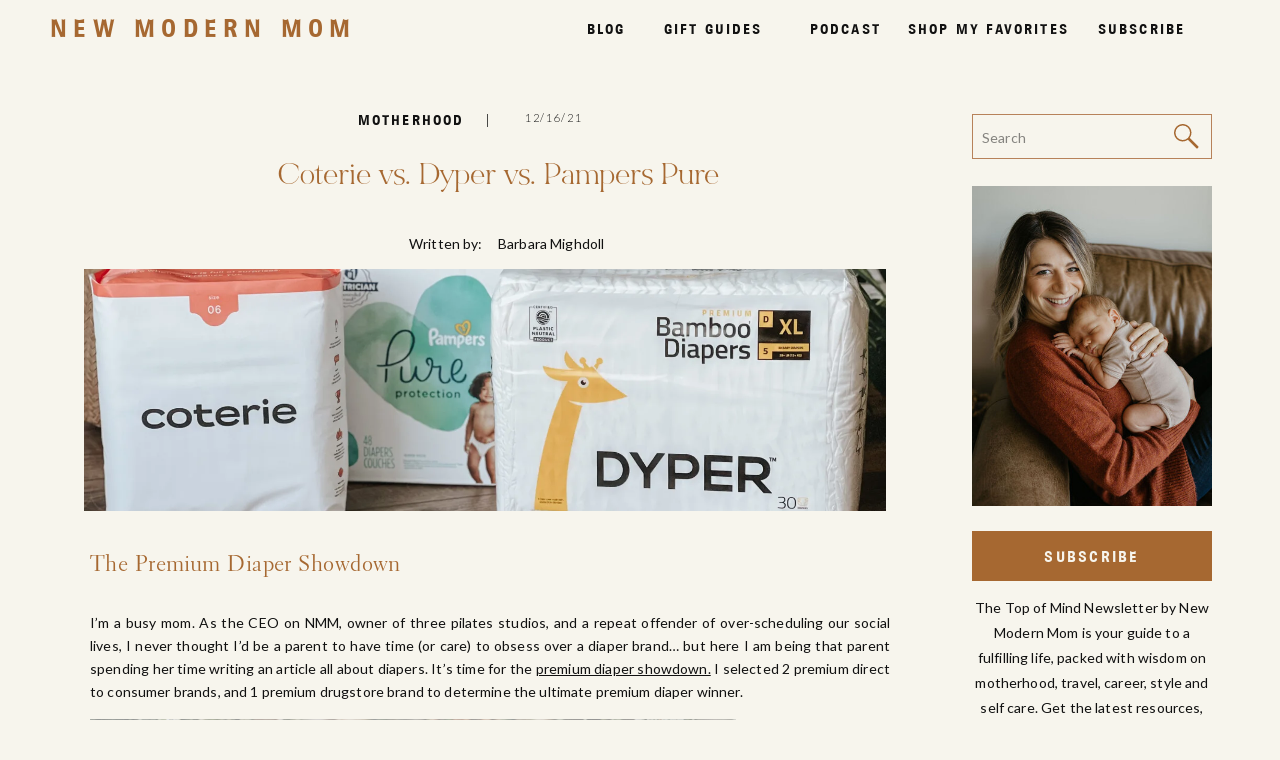

--- FILE ---
content_type: text/html; charset=UTF-8
request_url: https://newmodernmom.com/blog/coterie-dyper-pampers/
body_size: 30995
content:
<!DOCTYPE html>
<html lang="en-US" class="d">
<head>
<link rel="stylesheet" type="text/css" href="//lib.showit.co/engine/2.4.3/showit.css" />
<meta name='robots' content='noindex, nofollow' />

	<!-- This site is optimized with the Yoast SEO plugin v26.8 - https://yoast.com/product/yoast-seo-wordpress/ -->
	<title>Coterie vs. Dyper vs. Pampers Pure</title>
	<meta name="description" content="Coterie vs. Dyper vs. Pampers Pure. Which is the best? It&#039;s the premium diaper showdown and I put each of these to the test." />
	<meta property="og:locale" content="en_US" />
	<meta property="og:type" content="article" />
	<meta property="og:title" content="Coterie vs. Dyper vs. Pampers Pure" />
	<meta property="og:description" content="Coterie vs. Dyper vs. Pampers Pure. Which is the best? It&#039;s the premium diaper showdown and I put each of these to the test." />
	<meta property="og:url" content="https://newmodernmom.com/blog/coterie-dyper-pampers/" />
	<meta property="og:site_name" content="New Modern Mom" />
	<meta property="article:published_time" content="2021-12-16T19:00:34+00:00" />
	<meta property="article:modified_time" content="2025-04-09T21:35:22+00:00" />
	<meta property="og:image" content="https://newmodernmom.com/wp-content/uploads/2021/12/IMG_0563_jpg-scaled.jpg" />
	<meta property="og:image:width" content="2560" />
	<meta property="og:image:height" content="1920" />
	<meta property="og:image:type" content="image/jpeg" />
	<meta name="author" content="Barbara Mighdoll" />
	<meta name="twitter:card" content="summary_large_image" />
	<meta name="twitter:label1" content="Written by" />
	<meta name="twitter:data1" content="Barbara Mighdoll" />
	<meta name="twitter:label2" content="Est. reading time" />
	<meta name="twitter:data2" content="6 minutes" />
	<script type="application/ld+json" class="yoast-schema-graph">{"@context":"https://schema.org","@graph":[{"@type":"Article","@id":"https://newmodernmom.com/blog/coterie-dyper-pampers/#article","isPartOf":{"@id":"https://newmodernmom.com/blog/coterie-dyper-pampers/"},"author":{"name":"Barbara Mighdoll","@id":"https://newmodernmom.com/#/schema/person/df0025aa8f2dcd05fd2b88bf51bf8612"},"headline":"Coterie vs. Dyper vs. Pampers Pure","datePublished":"2021-12-16T19:00:34+00:00","dateModified":"2025-04-09T21:35:22+00:00","mainEntityOfPage":{"@id":"https://newmodernmom.com/blog/coterie-dyper-pampers/"},"wordCount":1128,"commentCount":0,"publisher":{"@id":"https://newmodernmom.com/#organization"},"image":{"@id":"https://newmodernmom.com/blog/coterie-dyper-pampers/#primaryimage"},"thumbnailUrl":"https://i0.wp.com/newmodernmom.com/wp-content/uploads/2021/12/IMG_0563_jpg-scaled.jpg?fit=2560%2C1920&ssl=1","keywords":["coterie","diapers","product review"],"articleSection":["Motherhood"],"inLanguage":"en-US","potentialAction":[{"@type":"CommentAction","name":"Comment","target":["https://newmodernmom.com/blog/coterie-dyper-pampers/#respond"]}]},{"@type":"WebPage","@id":"https://newmodernmom.com/blog/coterie-dyper-pampers/","url":"https://newmodernmom.com/blog/coterie-dyper-pampers/","name":"Coterie vs. Dyper vs. Pampers Pure","isPartOf":{"@id":"https://newmodernmom.com/#website"},"primaryImageOfPage":{"@id":"https://newmodernmom.com/blog/coterie-dyper-pampers/#primaryimage"},"image":{"@id":"https://newmodernmom.com/blog/coterie-dyper-pampers/#primaryimage"},"thumbnailUrl":"https://i0.wp.com/newmodernmom.com/wp-content/uploads/2021/12/IMG_0563_jpg-scaled.jpg?fit=2560%2C1920&ssl=1","datePublished":"2021-12-16T19:00:34+00:00","dateModified":"2025-04-09T21:35:22+00:00","description":"Coterie vs. Dyper vs. Pampers Pure. Which is the best? It's the premium diaper showdown and I put each of these to the test.","breadcrumb":{"@id":"https://newmodernmom.com/blog/coterie-dyper-pampers/#breadcrumb"},"inLanguage":"en-US","potentialAction":[{"@type":"ReadAction","target":["https://newmodernmom.com/blog/coterie-dyper-pampers/"]}]},{"@type":"ImageObject","inLanguage":"en-US","@id":"https://newmodernmom.com/blog/coterie-dyper-pampers/#primaryimage","url":"https://i0.wp.com/newmodernmom.com/wp-content/uploads/2021/12/IMG_0563_jpg-scaled.jpg?fit=2560%2C1920&ssl=1","contentUrl":"https://i0.wp.com/newmodernmom.com/wp-content/uploads/2021/12/IMG_0563_jpg-scaled.jpg?fit=2560%2C1920&ssl=1","width":2560,"height":1920,"caption":"Coterie vs. Dyper vs. Pampers Pure"},{"@type":"BreadcrumbList","@id":"https://newmodernmom.com/blog/coterie-dyper-pampers/#breadcrumb","itemListElement":[{"@type":"ListItem","position":1,"name":"Home","item":"https://newmodernmom.com/"},{"@type":"ListItem","position":2,"name":"Blog","item":"https://newmodernmom.com/blog/"},{"@type":"ListItem","position":3,"name":"Motherhood","item":"https://newmodernmom.com/blog/motherhood/"},{"@type":"ListItem","position":4,"name":"Coterie vs. Dyper vs. Pampers Pure"}]},{"@type":"WebSite","@id":"https://newmodernmom.com/#website","url":"https://newmodernmom.com/","name":"New Modern Mom","description":"An unfiltered view into my motherhood journey","publisher":{"@id":"https://newmodernmom.com/#organization"},"potentialAction":[{"@type":"SearchAction","target":{"@type":"EntryPoint","urlTemplate":"https://newmodernmom.com/?s={search_term_string}"},"query-input":{"@type":"PropertyValueSpecification","valueRequired":true,"valueName":"search_term_string"}}],"inLanguage":"en-US"},{"@type":"Organization","@id":"https://newmodernmom.com/#organization","name":"New Modern Mom","url":"https://newmodernmom.com/","logo":{"@type":"ImageObject","inLanguage":"en-US","@id":"https://newmodernmom.com/#/schema/logo/image/","url":"https://newmodernmom.com/wp-content/uploads/2020/09/Screen-Shot-2020-09-07-at-11.22.30-AM.png","contentUrl":"https://newmodernmom.com/wp-content/uploads/2020/09/Screen-Shot-2020-09-07-at-11.22.30-AM.png","width":1138,"height":1004,"caption":"New Modern Mom"},"image":{"@id":"https://newmodernmom.com/#/schema/logo/image/"},"sameAs":["https://www.instagram.com/babspeaks/"]},{"@type":"Person","@id":"https://newmodernmom.com/#/schema/person/df0025aa8f2dcd05fd2b88bf51bf8612","name":"Barbara Mighdoll","image":{"@type":"ImageObject","inLanguage":"en-US","@id":"https://newmodernmom.com/#/schema/person/image/","url":"https://secure.gravatar.com/avatar/cc321addffb3c87e339d99bb5850f676f3f18976aa14eb21fe2c46ae99179de1?s=96&d=mm&r=g","contentUrl":"https://secure.gravatar.com/avatar/cc321addffb3c87e339d99bb5850f676f3f18976aa14eb21fe2c46ae99179de1?s=96&d=mm&r=g","caption":"Barbara Mighdoll"},"description":"I live in San Francisco with my husband, Jason, toddler, Caden, one year old baby, Willow, and Bernese Mountain Dog, Bear. I previously held multiple VP of Marketing roles at tech startups before deciding to take the leap to build New Modern Mom full time in an effort to find fulfillment and flexibility in my life. I also was a fitness instructor in an earlier life. I created this space to curate the best products and real advice on pregnancy, motherhood, cooking, travel and more to make doing it all for ambitious moms like me a whole lot easier.","sameAs":["https://www.instagram.com/newmodernmom/","https://www.pinterest.com/NewModernMom/"],"url":"https://newmodernmom.com/blog/author/barbara-mighdoll/"}]}</script>
	<!-- / Yoast SEO plugin. -->


<link rel='dns-prefetch' href='//stats.wp.com' />
<link rel='dns-prefetch' href='//jetpack.wordpress.com' />
<link rel='dns-prefetch' href='//s0.wp.com' />
<link rel='dns-prefetch' href='//public-api.wordpress.com' />
<link rel='dns-prefetch' href='//0.gravatar.com' />
<link rel='dns-prefetch' href='//1.gravatar.com' />
<link rel='dns-prefetch' href='//2.gravatar.com' />
<link rel='preconnect' href='//i0.wp.com' />
<link rel='preconnect' href='//c0.wp.com' />
<link rel="alternate" type="application/rss+xml" title="New Modern Mom &raquo; Feed" href="https://newmodernmom.com/feed/" />
<link rel="alternate" type="application/rss+xml" title="New Modern Mom &raquo; Comments Feed" href="https://newmodernmom.com/comments/feed/" />
<link rel="alternate" type="application/rss+xml" title="New Modern Mom &raquo; Coterie vs. Dyper vs. Pampers Pure Comments Feed" href="https://newmodernmom.com/blog/coterie-dyper-pampers/feed/" />
		<style>
			.lazyload,
			.lazyloading {
				max-width: 100%;
			}
		</style>
		<script type="text/javascript">
/* <![CDATA[ */
window._wpemojiSettings = {"baseUrl":"https:\/\/s.w.org\/images\/core\/emoji\/16.0.1\/72x72\/","ext":".png","svgUrl":"https:\/\/s.w.org\/images\/core\/emoji\/16.0.1\/svg\/","svgExt":".svg","source":{"concatemoji":"https:\/\/newmodernmom.com\/wp-includes\/js\/wp-emoji-release.min.js?ver=6.8.3"}};
/*! This file is auto-generated */
!function(s,n){var o,i,e;function c(e){try{var t={supportTests:e,timestamp:(new Date).valueOf()};sessionStorage.setItem(o,JSON.stringify(t))}catch(e){}}function p(e,t,n){e.clearRect(0,0,e.canvas.width,e.canvas.height),e.fillText(t,0,0);var t=new Uint32Array(e.getImageData(0,0,e.canvas.width,e.canvas.height).data),a=(e.clearRect(0,0,e.canvas.width,e.canvas.height),e.fillText(n,0,0),new Uint32Array(e.getImageData(0,0,e.canvas.width,e.canvas.height).data));return t.every(function(e,t){return e===a[t]})}function u(e,t){e.clearRect(0,0,e.canvas.width,e.canvas.height),e.fillText(t,0,0);for(var n=e.getImageData(16,16,1,1),a=0;a<n.data.length;a++)if(0!==n.data[a])return!1;return!0}function f(e,t,n,a){switch(t){case"flag":return n(e,"\ud83c\udff3\ufe0f\u200d\u26a7\ufe0f","\ud83c\udff3\ufe0f\u200b\u26a7\ufe0f")?!1:!n(e,"\ud83c\udde8\ud83c\uddf6","\ud83c\udde8\u200b\ud83c\uddf6")&&!n(e,"\ud83c\udff4\udb40\udc67\udb40\udc62\udb40\udc65\udb40\udc6e\udb40\udc67\udb40\udc7f","\ud83c\udff4\u200b\udb40\udc67\u200b\udb40\udc62\u200b\udb40\udc65\u200b\udb40\udc6e\u200b\udb40\udc67\u200b\udb40\udc7f");case"emoji":return!a(e,"\ud83e\udedf")}return!1}function g(e,t,n,a){var r="undefined"!=typeof WorkerGlobalScope&&self instanceof WorkerGlobalScope?new OffscreenCanvas(300,150):s.createElement("canvas"),o=r.getContext("2d",{willReadFrequently:!0}),i=(o.textBaseline="top",o.font="600 32px Arial",{});return e.forEach(function(e){i[e]=t(o,e,n,a)}),i}function t(e){var t=s.createElement("script");t.src=e,t.defer=!0,s.head.appendChild(t)}"undefined"!=typeof Promise&&(o="wpEmojiSettingsSupports",i=["flag","emoji"],n.supports={everything:!0,everythingExceptFlag:!0},e=new Promise(function(e){s.addEventListener("DOMContentLoaded",e,{once:!0})}),new Promise(function(t){var n=function(){try{var e=JSON.parse(sessionStorage.getItem(o));if("object"==typeof e&&"number"==typeof e.timestamp&&(new Date).valueOf()<e.timestamp+604800&&"object"==typeof e.supportTests)return e.supportTests}catch(e){}return null}();if(!n){if("undefined"!=typeof Worker&&"undefined"!=typeof OffscreenCanvas&&"undefined"!=typeof URL&&URL.createObjectURL&&"undefined"!=typeof Blob)try{var e="postMessage("+g.toString()+"("+[JSON.stringify(i),f.toString(),p.toString(),u.toString()].join(",")+"));",a=new Blob([e],{type:"text/javascript"}),r=new Worker(URL.createObjectURL(a),{name:"wpTestEmojiSupports"});return void(r.onmessage=function(e){c(n=e.data),r.terminate(),t(n)})}catch(e){}c(n=g(i,f,p,u))}t(n)}).then(function(e){for(var t in e)n.supports[t]=e[t],n.supports.everything=n.supports.everything&&n.supports[t],"flag"!==t&&(n.supports.everythingExceptFlag=n.supports.everythingExceptFlag&&n.supports[t]);n.supports.everythingExceptFlag=n.supports.everythingExceptFlag&&!n.supports.flag,n.DOMReady=!1,n.readyCallback=function(){n.DOMReady=!0}}).then(function(){return e}).then(function(){var e;n.supports.everything||(n.readyCallback(),(e=n.source||{}).concatemoji?t(e.concatemoji):e.wpemoji&&e.twemoji&&(t(e.twemoji),t(e.wpemoji)))}))}((window,document),window._wpemojiSettings);
/* ]]> */
</script>
<link rel='stylesheet' id='wpauthor-blocks-fontawesome-front-css' href='https://newmodernmom.com/wp-content/plugins/wp-post-author/assets/fontawesome/css/all.css?ver=3.6.4' type='text/css' media='all' />
<link rel='stylesheet' id='wpauthor-frontend-block-style-css-css' href='https://newmodernmom.com/wp-content/plugins/wp-post-author/assets/dist/blocks.style.build.css?ver=3.6.4' type='text/css' media='all' />
<link rel='stylesheet' id='genesis-blocks-style-css-css' href='https://newmodernmom.com/wp-content/plugins/genesis-blocks/dist/style-blocks.build.css?ver=1764951344' type='text/css' media='all' />
<style id='wp-emoji-styles-inline-css' type='text/css'>

	img.wp-smiley, img.emoji {
		display: inline !important;
		border: none !important;
		box-shadow: none !important;
		height: 1em !important;
		width: 1em !important;
		margin: 0 0.07em !important;
		vertical-align: -0.1em !important;
		background: none !important;
		padding: 0 !important;
	}
</style>
<link rel='stylesheet' id='wp-block-library-css' href='https://c0.wp.com/c/6.8.3/wp-includes/css/dist/block-library/style.min.css' type='text/css' media='all' />
<style id='classic-theme-styles-inline-css' type='text/css'>
/*! This file is auto-generated */
.wp-block-button__link{color:#fff;background-color:#32373c;border-radius:9999px;box-shadow:none;text-decoration:none;padding:calc(.667em + 2px) calc(1.333em + 2px);font-size:1.125em}.wp-block-file__button{background:#32373c;color:#fff;text-decoration:none}
</style>
<link rel='stylesheet' id='ultimate_blocks-cgb-style-css-css' href='https://newmodernmom.com/wp-content/plugins/ultimate-blocks/dist/blocks.style.build.css?ver=3.4.9' type='text/css' media='all' />
<link rel='stylesheet' id='activecampaign-form-block-css' href='https://newmodernmom.com/wp-content/plugins/activecampaign-subscription-forms/activecampaign-form-block/build/style-index.css?ver=1722268278' type='text/css' media='all' />
<link rel='stylesheet' id='mediaelement-css' href='https://c0.wp.com/c/6.8.3/wp-includes/js/mediaelement/mediaelementplayer-legacy.min.css' type='text/css' media='all' />
<link rel='stylesheet' id='wp-mediaelement-css' href='https://c0.wp.com/c/6.8.3/wp-includes/js/mediaelement/wp-mediaelement.min.css' type='text/css' media='all' />
<style id='jetpack-sharing-buttons-style-inline-css' type='text/css'>
.jetpack-sharing-buttons__services-list{display:flex;flex-direction:row;flex-wrap:wrap;gap:0;list-style-type:none;margin:5px;padding:0}.jetpack-sharing-buttons__services-list.has-small-icon-size{font-size:12px}.jetpack-sharing-buttons__services-list.has-normal-icon-size{font-size:16px}.jetpack-sharing-buttons__services-list.has-large-icon-size{font-size:24px}.jetpack-sharing-buttons__services-list.has-huge-icon-size{font-size:36px}@media print{.jetpack-sharing-buttons__services-list{display:none!important}}.editor-styles-wrapper .wp-block-jetpack-sharing-buttons{gap:0;padding-inline-start:0}ul.jetpack-sharing-buttons__services-list.has-background{padding:1.25em 2.375em}
</style>
<style id='global-styles-inline-css' type='text/css'>
:root{--wp--preset--aspect-ratio--square: 1;--wp--preset--aspect-ratio--4-3: 4/3;--wp--preset--aspect-ratio--3-4: 3/4;--wp--preset--aspect-ratio--3-2: 3/2;--wp--preset--aspect-ratio--2-3: 2/3;--wp--preset--aspect-ratio--16-9: 16/9;--wp--preset--aspect-ratio--9-16: 9/16;--wp--preset--color--black: #000000;--wp--preset--color--cyan-bluish-gray: #abb8c3;--wp--preset--color--white: #ffffff;--wp--preset--color--pale-pink: #f78da7;--wp--preset--color--vivid-red: #cf2e2e;--wp--preset--color--luminous-vivid-orange: #ff6900;--wp--preset--color--luminous-vivid-amber: #fcb900;--wp--preset--color--light-green-cyan: #7bdcb5;--wp--preset--color--vivid-green-cyan: #00d084;--wp--preset--color--pale-cyan-blue: #8ed1fc;--wp--preset--color--vivid-cyan-blue: #0693e3;--wp--preset--color--vivid-purple: #9b51e0;--wp--preset--gradient--vivid-cyan-blue-to-vivid-purple: linear-gradient(135deg,rgba(6,147,227,1) 0%,rgb(155,81,224) 100%);--wp--preset--gradient--light-green-cyan-to-vivid-green-cyan: linear-gradient(135deg,rgb(122,220,180) 0%,rgb(0,208,130) 100%);--wp--preset--gradient--luminous-vivid-amber-to-luminous-vivid-orange: linear-gradient(135deg,rgba(252,185,0,1) 0%,rgba(255,105,0,1) 100%);--wp--preset--gradient--luminous-vivid-orange-to-vivid-red: linear-gradient(135deg,rgba(255,105,0,1) 0%,rgb(207,46,46) 100%);--wp--preset--gradient--very-light-gray-to-cyan-bluish-gray: linear-gradient(135deg,rgb(238,238,238) 0%,rgb(169,184,195) 100%);--wp--preset--gradient--cool-to-warm-spectrum: linear-gradient(135deg,rgb(74,234,220) 0%,rgb(151,120,209) 20%,rgb(207,42,186) 40%,rgb(238,44,130) 60%,rgb(251,105,98) 80%,rgb(254,248,76) 100%);--wp--preset--gradient--blush-light-purple: linear-gradient(135deg,rgb(255,206,236) 0%,rgb(152,150,240) 100%);--wp--preset--gradient--blush-bordeaux: linear-gradient(135deg,rgb(254,205,165) 0%,rgb(254,45,45) 50%,rgb(107,0,62) 100%);--wp--preset--gradient--luminous-dusk: linear-gradient(135deg,rgb(255,203,112) 0%,rgb(199,81,192) 50%,rgb(65,88,208) 100%);--wp--preset--gradient--pale-ocean: linear-gradient(135deg,rgb(255,245,203) 0%,rgb(182,227,212) 50%,rgb(51,167,181) 100%);--wp--preset--gradient--electric-grass: linear-gradient(135deg,rgb(202,248,128) 0%,rgb(113,206,126) 100%);--wp--preset--gradient--midnight: linear-gradient(135deg,rgb(2,3,129) 0%,rgb(40,116,252) 100%);--wp--preset--font-size--small: 13px;--wp--preset--font-size--medium: 20px;--wp--preset--font-size--large: 36px;--wp--preset--font-size--x-large: 42px;--wp--preset--spacing--20: 0.44rem;--wp--preset--spacing--30: 0.67rem;--wp--preset--spacing--40: 1rem;--wp--preset--spacing--50: 1.5rem;--wp--preset--spacing--60: 2.25rem;--wp--preset--spacing--70: 3.38rem;--wp--preset--spacing--80: 5.06rem;--wp--preset--shadow--natural: 6px 6px 9px rgba(0, 0, 0, 0.2);--wp--preset--shadow--deep: 12px 12px 50px rgba(0, 0, 0, 0.4);--wp--preset--shadow--sharp: 6px 6px 0px rgba(0, 0, 0, 0.2);--wp--preset--shadow--outlined: 6px 6px 0px -3px rgba(255, 255, 255, 1), 6px 6px rgba(0, 0, 0, 1);--wp--preset--shadow--crisp: 6px 6px 0px rgba(0, 0, 0, 1);}:where(.is-layout-flex){gap: 0.5em;}:where(.is-layout-grid){gap: 0.5em;}body .is-layout-flex{display: flex;}.is-layout-flex{flex-wrap: wrap;align-items: center;}.is-layout-flex > :is(*, div){margin: 0;}body .is-layout-grid{display: grid;}.is-layout-grid > :is(*, div){margin: 0;}:where(.wp-block-columns.is-layout-flex){gap: 2em;}:where(.wp-block-columns.is-layout-grid){gap: 2em;}:where(.wp-block-post-template.is-layout-flex){gap: 1.25em;}:where(.wp-block-post-template.is-layout-grid){gap: 1.25em;}.has-black-color{color: var(--wp--preset--color--black) !important;}.has-cyan-bluish-gray-color{color: var(--wp--preset--color--cyan-bluish-gray) !important;}.has-white-color{color: var(--wp--preset--color--white) !important;}.has-pale-pink-color{color: var(--wp--preset--color--pale-pink) !important;}.has-vivid-red-color{color: var(--wp--preset--color--vivid-red) !important;}.has-luminous-vivid-orange-color{color: var(--wp--preset--color--luminous-vivid-orange) !important;}.has-luminous-vivid-amber-color{color: var(--wp--preset--color--luminous-vivid-amber) !important;}.has-light-green-cyan-color{color: var(--wp--preset--color--light-green-cyan) !important;}.has-vivid-green-cyan-color{color: var(--wp--preset--color--vivid-green-cyan) !important;}.has-pale-cyan-blue-color{color: var(--wp--preset--color--pale-cyan-blue) !important;}.has-vivid-cyan-blue-color{color: var(--wp--preset--color--vivid-cyan-blue) !important;}.has-vivid-purple-color{color: var(--wp--preset--color--vivid-purple) !important;}.has-black-background-color{background-color: var(--wp--preset--color--black) !important;}.has-cyan-bluish-gray-background-color{background-color: var(--wp--preset--color--cyan-bluish-gray) !important;}.has-white-background-color{background-color: var(--wp--preset--color--white) !important;}.has-pale-pink-background-color{background-color: var(--wp--preset--color--pale-pink) !important;}.has-vivid-red-background-color{background-color: var(--wp--preset--color--vivid-red) !important;}.has-luminous-vivid-orange-background-color{background-color: var(--wp--preset--color--luminous-vivid-orange) !important;}.has-luminous-vivid-amber-background-color{background-color: var(--wp--preset--color--luminous-vivid-amber) !important;}.has-light-green-cyan-background-color{background-color: var(--wp--preset--color--light-green-cyan) !important;}.has-vivid-green-cyan-background-color{background-color: var(--wp--preset--color--vivid-green-cyan) !important;}.has-pale-cyan-blue-background-color{background-color: var(--wp--preset--color--pale-cyan-blue) !important;}.has-vivid-cyan-blue-background-color{background-color: var(--wp--preset--color--vivid-cyan-blue) !important;}.has-vivid-purple-background-color{background-color: var(--wp--preset--color--vivid-purple) !important;}.has-black-border-color{border-color: var(--wp--preset--color--black) !important;}.has-cyan-bluish-gray-border-color{border-color: var(--wp--preset--color--cyan-bluish-gray) !important;}.has-white-border-color{border-color: var(--wp--preset--color--white) !important;}.has-pale-pink-border-color{border-color: var(--wp--preset--color--pale-pink) !important;}.has-vivid-red-border-color{border-color: var(--wp--preset--color--vivid-red) !important;}.has-luminous-vivid-orange-border-color{border-color: var(--wp--preset--color--luminous-vivid-orange) !important;}.has-luminous-vivid-amber-border-color{border-color: var(--wp--preset--color--luminous-vivid-amber) !important;}.has-light-green-cyan-border-color{border-color: var(--wp--preset--color--light-green-cyan) !important;}.has-vivid-green-cyan-border-color{border-color: var(--wp--preset--color--vivid-green-cyan) !important;}.has-pale-cyan-blue-border-color{border-color: var(--wp--preset--color--pale-cyan-blue) !important;}.has-vivid-cyan-blue-border-color{border-color: var(--wp--preset--color--vivid-cyan-blue) !important;}.has-vivid-purple-border-color{border-color: var(--wp--preset--color--vivid-purple) !important;}.has-vivid-cyan-blue-to-vivid-purple-gradient-background{background: var(--wp--preset--gradient--vivid-cyan-blue-to-vivid-purple) !important;}.has-light-green-cyan-to-vivid-green-cyan-gradient-background{background: var(--wp--preset--gradient--light-green-cyan-to-vivid-green-cyan) !important;}.has-luminous-vivid-amber-to-luminous-vivid-orange-gradient-background{background: var(--wp--preset--gradient--luminous-vivid-amber-to-luminous-vivid-orange) !important;}.has-luminous-vivid-orange-to-vivid-red-gradient-background{background: var(--wp--preset--gradient--luminous-vivid-orange-to-vivid-red) !important;}.has-very-light-gray-to-cyan-bluish-gray-gradient-background{background: var(--wp--preset--gradient--very-light-gray-to-cyan-bluish-gray) !important;}.has-cool-to-warm-spectrum-gradient-background{background: var(--wp--preset--gradient--cool-to-warm-spectrum) !important;}.has-blush-light-purple-gradient-background{background: var(--wp--preset--gradient--blush-light-purple) !important;}.has-blush-bordeaux-gradient-background{background: var(--wp--preset--gradient--blush-bordeaux) !important;}.has-luminous-dusk-gradient-background{background: var(--wp--preset--gradient--luminous-dusk) !important;}.has-pale-ocean-gradient-background{background: var(--wp--preset--gradient--pale-ocean) !important;}.has-electric-grass-gradient-background{background: var(--wp--preset--gradient--electric-grass) !important;}.has-midnight-gradient-background{background: var(--wp--preset--gradient--midnight) !important;}.has-small-font-size{font-size: var(--wp--preset--font-size--small) !important;}.has-medium-font-size{font-size: var(--wp--preset--font-size--medium) !important;}.has-large-font-size{font-size: var(--wp--preset--font-size--large) !important;}.has-x-large-font-size{font-size: var(--wp--preset--font-size--x-large) !important;}
:where(.wp-block-post-template.is-layout-flex){gap: 1.25em;}:where(.wp-block-post-template.is-layout-grid){gap: 1.25em;}
:where(.wp-block-columns.is-layout-flex){gap: 2em;}:where(.wp-block-columns.is-layout-grid){gap: 2em;}
:root :where(.wp-block-pullquote){font-size: 1.5em;line-height: 1.6;}
</style>
<link rel='stylesheet' id='ub-extension-style-css-css' href='https://newmodernmom.com/wp-content/plugins/ultimate-blocks/src/extensions/style.css?ver=6.8.3' type='text/css' media='all' />
<link rel='stylesheet' id='shop-page-wp-grid-css' href='https://newmodernmom.com/wp-content/plugins/shop-page-wp/includes/../assets/css/shop-page-wp-grid.css?ver=1.3.2' type='text/css' media='all' />
<link rel='stylesheet' id='shop-page-wp-base-styles-css' href='https://newmodernmom.com/wp-content/plugins/shop-page-wp/includes/../assets/css/shop-page-wp-base-styles.css?ver=1.3.2' type='text/css' media='all' />
<link rel='stylesheet' id='wc-gallery-style-css' href='https://newmodernmom.com/wp-content/plugins/wc-gallery/includes/css/style.css?ver=1.67' type='text/css' media='all' />
<link rel='stylesheet' id='wc-gallery-popup-style-css' href='https://newmodernmom.com/wp-content/plugins/wc-gallery/includes/css/magnific-popup.css?ver=1.1.0' type='text/css' media='all' />
<link rel='stylesheet' id='wc-gallery-flexslider-style-css' href='https://newmodernmom.com/wp-content/plugins/wc-gallery/includes/vendors/flexslider/flexslider.css?ver=2.6.1' type='text/css' media='all' />
<link rel='stylesheet' id='wc-gallery-owlcarousel-style-css' href='https://newmodernmom.com/wp-content/plugins/wc-gallery/includes/vendors/owlcarousel/assets/owl.carousel.css?ver=2.1.4' type='text/css' media='all' />
<link rel='stylesheet' id='wc-gallery-owlcarousel-theme-style-css' href='https://newmodernmom.com/wp-content/plugins/wc-gallery/includes/vendors/owlcarousel/assets/owl.theme.default.css?ver=2.1.4' type='text/css' media='all' />
<link rel='stylesheet' id='yarpp-thumbnails-css' href='https://newmodernmom.com/wp-content/plugins/yet-another-related-posts-plugin/style/styles_thumbnails.css?ver=5.30.11' type='text/css' media='all' />
<style id='yarpp-thumbnails-inline-css' type='text/css'>
.yarpp-thumbnails-horizontal .yarpp-thumbnail {width: 160px;height: 200px;margin: 5px;margin-left: 0px;}.yarpp-thumbnail > img, .yarpp-thumbnail-default {width: 150px;height: 150px;margin: 5px;}.yarpp-thumbnails-horizontal .yarpp-thumbnail-title {margin: 7px;margin-top: 0px;width: 150px;}.yarpp-thumbnail-default > img {min-height: 150px;min-width: 150px;}
</style>
<link rel='stylesheet' id='awpa-wp-post-author-styles-css' href='https://newmodernmom.com/wp-content/plugins/wp-post-author/assets/css/awpa-frontend-style.css?ver=3.6.4' type='text/css' media='all' />
<style id='awpa-wp-post-author-styles-inline-css' type='text/css'>

                .wp_post_author_widget .wp-post-author-meta .awpa-display-name > a:hover,
                body .wp-post-author-wrap .awpa-display-name > a:hover {
                    color: #e0cbb9;
                }
                .wp-post-author-meta .wp-post-author-meta-more-posts a.awpa-more-posts:hover, 
                .awpa-review-field .right-star .awpa-rating-button:not(:disabled):hover {
                    color: #e0cbb9;
                    border-color: #e0cbb9;
                }
            
</style>
<link rel='stylesheet' id='pub-style-css' href='https://newmodernmom.com/wp-content/themes/showit/pubs/ljfc-1nfs5g_wc5wj0rala/20250804225933S7za9rb/assets/pub.css?ver=1754348383' type='text/css' media='all' />
<script type="text/javascript" src="https://c0.wp.com/c/6.8.3/wp-includes/js/jquery/jquery.min.js" id="jquery-core-js"></script>
<script type="text/javascript" id="jquery-core-js-after">
/* <![CDATA[ */
$ = jQuery;
/* ]]> */
</script>
<script type="text/javascript" src="https://c0.wp.com/c/6.8.3/wp-includes/js/jquery/jquery-migrate.min.js" id="jquery-migrate-js"></script>
<script type="text/javascript" src="https://newmodernmom.com/wp-content/plugins/wp-post-author/assets/js/awpa-frontend-scripts.js?ver=3.6.4" id="awpa-custom-bg-scripts-js"></script>
<script type="text/javascript" src="https://newmodernmom.com/wp-content/themes/showit/pubs/ljfc-1nfs5g_wc5wj0rala/20250804225933S7za9rb/assets/pub.js?ver=1754348383" id="pub-script-js"></script>
<link rel="https://api.w.org/" href="https://newmodernmom.com/wp-json/" /><link rel="alternate" title="JSON" type="application/json" href="https://newmodernmom.com/wp-json/wp/v2/posts/669" /><link rel="EditURI" type="application/rsd+xml" title="RSD" href="https://newmodernmom.com/xmlrpc.php?rsd" />
<link rel='shortlink' href='https://newmodernmom.com/?p=669' />
<link rel="alternate" title="oEmbed (JSON)" type="application/json+oembed" href="https://newmodernmom.com/wp-json/oembed/1.0/embed?url=https%3A%2F%2Fnewmodernmom.com%2Fblog%2Fcoterie-dyper-pampers%2F" />
<link rel="alternate" title="oEmbed (XML)" type="text/xml+oembed" href="https://newmodernmom.com/wp-json/oembed/1.0/embed?url=https%3A%2F%2Fnewmodernmom.com%2Fblog%2Fcoterie-dyper-pampers%2F&#038;format=xml" />
	<style>img#wpstats{display:none}</style>
				<script>
			document.documentElement.className = document.documentElement.className.replace('no-js', 'js');
		</script>
				<style>
			.no-js img.lazyload {
				display: none;
			}

			figure.wp-block-image img.lazyloading {
				min-width: 150px;
			}

			.lazyload,
			.lazyloading {
				--smush-placeholder-width: 100px;
				--smush-placeholder-aspect-ratio: 1/1;
				width: var(--smush-image-width, var(--smush-placeholder-width)) !important;
				aspect-ratio: var(--smush-image-aspect-ratio, var(--smush-placeholder-aspect-ratio)) !important;
			}

						.lazyload, .lazyloading {
				opacity: 0;
			}

			.lazyloaded {
				opacity: 1;
				transition: opacity 400ms;
				transition-delay: 0ms;
			}

					</style>
		
<!-- This Google structured data (Rich Snippet) auto generated by RadiusTheme Review Schema plugin version 2.2.6 -->
<script type="application/ld+json">{
    "@context": "https://schema.org",
    "@type": "Article",
    "headline": "Coterie vs. Dyper vs. Pampers Pure",
    "mainEntityOfPage": {
        "@type": "WebPage",
        "@id": "https://newmodernmom.com/blog/coterie-dyper-pampers/"
    },
    "author": {
        "@type": "Person",
        "name": "Barbara Mighdoll"
    },
    "publisher": {
        "@type": "Organization",
        "name": "New Modern Mom",
        "logo": {
            "@type": "ImageObject",
            "url": "https://newmodernmom.com/wp-content/uploads/2023/07/cropped-Screenshot-2023-07-07-at-2.40.57-PM.png",
            "height": 512,
            "width": 512
        }
    },
    "image": {
        "@type": "ImageObject",
        "url": "https://newmodernmom.com/wp-content/uploads/2021/12/IMG_0563_jpg-scaled.jpg",
        "height": 1920,
        "width": 2560
    },
    "datePublished": "2021-12-16 12:00:34",
    "dateModified": "2025-04-09 14:35:22",
    "articleBody": "The Premium Diaper Showdown\n\n\n\nI\u2019m a busy mom. As the CEO on NMM, owner of three pilates studios, and a repeat offender of over-scheduling our social lives, I never thought I\u2019d be a parent to have"
}</script>
<link rel="icon" href="https://i0.wp.com/newmodernmom.com/wp-content/uploads/2023/07/cropped-Screenshot-2023-07-07-at-2.40.57-PM.png?fit=32%2C32&#038;ssl=1" sizes="32x32" />
<link rel="icon" href="https://i0.wp.com/newmodernmom.com/wp-content/uploads/2023/07/cropped-Screenshot-2023-07-07-at-2.40.57-PM.png?fit=192%2C192&#038;ssl=1" sizes="192x192" />
<link rel="apple-touch-icon" href="https://i0.wp.com/newmodernmom.com/wp-content/uploads/2023/07/cropped-Screenshot-2023-07-07-at-2.40.57-PM.png?fit=180%2C180&#038;ssl=1" />
<meta name="msapplication-TileImage" content="https://i0.wp.com/newmodernmom.com/wp-content/uploads/2023/07/cropped-Screenshot-2023-07-07-at-2.40.57-PM.png?fit=270%2C270&#038;ssl=1" />

<meta charset="UTF-8" />
<meta name="viewport" content="width=device-width, initial-scale=1" />
<link rel="icon" type="image/png" href="//static.showit.co/200/e3yi6GnhQTOgKX08D7_c_g/113702/screenshot_2023-07-07_at_2_40_57_pm.png" />
<link rel="preconnect" href="https://static.showit.co" />

<link rel="preconnect" href="https://fonts.googleapis.com">
<link rel="preconnect" href="https://fonts.gstatic.com" crossorigin>
<link href="https://fonts.googleapis.com/css?family=Lato:regular|Lato:300" rel="stylesheet" type="text/css"/>
<style>
@font-face{font-family:Brown Bold;src:url('//static.showit.co/file/uO9J1e5ESgKYTlWG-FFUAQ/shared/brown_bold.woff');}
@font-face{font-family:Electra Cursive;src:url('//static.showit.co/file/QuHjwB_vQ6W9jNSX7qfmLA/shared/electraltstd-cursive.woff');}
@font-face{font-family:Bon Vivant Serif;src:url('//static.showit.co/file/8fRICd9rRj-IHWxjVy6Rdw/shared/bonvivantserif.woff');}
@font-face{font-family:Electra Regular;src:url('//static.showit.co/file/kayuM3W9S4SArYryEqrGaA/shared/electraltstd-regular.woff');}
</style>
<script id="init_data" type="application/json">
{"mobile":{"w":320,"bgMediaType":"none","bgFillType":"color","bgColor":"colors-7"},"desktop":{"w":1200,"bgColor":"colors-7","bgMediaType":"none","bgFillType":"color"},"sid":"ljfc-1nfs5g_wc5wj0rala","break":768,"assetURL":"//static.showit.co","contactFormId":"113702/234649","cfAction":"aHR0cHM6Ly9jbGllbnRzZXJ2aWNlLnNob3dpdC5jby9jb250YWN0Zm9ybQ==","sgAction":"aHR0cHM6Ly9jbGllbnRzZXJ2aWNlLnNob3dpdC5jby9zb2NpYWxncmlk","blockData":[{"slug":"home-mobile-menu-open","visible":"m","states":[],"d":{"h":400,"w":1200,"bgFillType":"color","bgColor":"colors-7","bgMediaType":"none"},"m":{"h":281,"w":320,"locking":{"side":"t"},"trIn":{"type":"slide","duration":1,"direction":"Down"},"trOut":{"type":"slide","duration":1,"direction":"Up"},"bgFillType":"color","bgColor":"colors-5","bgMediaType":"none","tr":{"in":{"cl":"slideInDown","d":1,"dl":"0"},"out":{"cl":"slideOutUp","d":1,"dl":"0"}}}},{"slug":"home-mobile-menu-closed","visible":"m","states":[],"d":{"h":400,"w":1200,"bgFillType":"color","bgColor":"colors-7","bgMediaType":"none"},"m":{"h":1,"w":320,"locking":{"side":"t","scrollOffset":1},"bgFillType":"color","bgColor":"#000000:0","bgMediaType":"none"}},{"slug":"home-navigation-menu","visible":"d","states":[{"d":{"bgFillType":"color","bgColor":"#000000:0","bgMediaType":"none"},"m":{"bgFillType":"color","bgColor":"#000000:0","bgMediaType":"none"},"slug":"view-1"},{"d":{"bgFillType":"color","bgColor":"#000000:0","bgMediaType":"none"},"m":{"bgFillType":"color","bgColor":"#000000:0","bgMediaType":"none"},"slug":"view-2"},{"d":{"bgFillType":"color","bgColor":"#000000:0","bgMediaType":"none"},"m":{"bgFillType":"color","bgColor":"#000000:0","bgMediaType":"none"},"slug":"blog-menu"}],"d":{"h":55,"w":1200,"locking":{"side":"st","scrollOffset":1},"bgFillType":"color","bgColor":"colors-7","bgMediaType":"none"},"m":{"h":200,"w":320,"locking":{"side":"t"},"bgFillType":"color","bgColor":"colors-7","bgMediaType":"none"},"stateTrans":[{},{},{}]},{"slug":"blog-sidebar","visible":"d","states":[{"d":{"bgFillType":"color","bgColor":"#000000:0","bgMediaType":"none"},"m":{"bgFillType":"color","bgColor":"#000000:0","bgMediaType":"none"},"slug":"view-1"},{"d":{"bgFillType":"color","bgColor":"#000000:0","bgMediaType":"none"},"m":{"bgFillType":"color","bgColor":"#000000:0","bgMediaType":"none"},"slug":"view-2"}],"d":{"h":1,"w":1200,"bgFillType":"color","bgColor":"#000000:0","bgMediaType":"none"},"m":{"h":548,"w":320,"bgFillType":"color","bgColor":"colors-7","bgMediaType":"none"},"stateTrans":[{},{}]},{"slug":"post-title-1","visible":"a","states":[],"d":{"h":455,"w":1200,"nature":"dH","stateTrIn":{"type":"none"},"stateTrOut":{"type":"none"},"bgFillType":"color","bgColor":"colors-7","bgMediaType":"none"},"m":{"h":324,"w":320,"nature":"dH","bgFillType":"color","bgColor":"colors-7","bgMediaType":"none"}},{"slug":"post-content","visible":"a","states":[],"d":{"h":125,"w":1200,"nature":"dH","trIn":{"type":"none"},"trOut":{"type":"none"},"stateTrIn":{"type":"none"},"stateTrOut":{"type":"none"},"bgFillType":"color","bgColor":"colors-7","bgMediaType":"none"},"m":{"h":121,"w":320,"nature":"dH","trIn":{"type":"none"},"trOut":{"type":"none"},"stateTrIn":{"type":"none"},"stateTrOut":{"type":"none"},"bgFillType":"color","bgColor":"colors-7","bgMediaType":"none"}},{"slug":"affiliate-disclosure","visible":"a","states":[],"d":{"h":123,"w":1200,"stateTrIn":{"type":"none"},"stateTrOut":{"type":"none"},"bgFillType":"color","bgColor":"colors-7","bgMediaType":"none"},"m":{"h":134,"w":320,"bgFillType":"color","bgColor":"colors-7","bgMediaType":"none"},"ps":[{"trigger":"onscreen","type":"show","block":"back-to-top-arrow","once":1}]},{"slug":"pagination","visible":"a","states":[],"d":{"h":101,"w":1200,"stateTrIn":{"type":"none"},"stateTrOut":{"type":"none"},"bgFillType":"color","bgColor":"colors-7","bgMediaType":"none"},"m":{"h":165,"w":320,"bgFillType":"color","bgColor":"colors-7","bgMediaType":"none"},"ps":[{"trigger":"onscreen","type":"show","block":"back-to-top-arrow","once":1}]},{"slug":"home-footer-2","visible":"a","states":[],"d":{"h":396,"w":1200,"bgFillType":"color","bgColor":"colors-7","bgMediaType":"none"},"m":{"h":764,"w":320,"bgFillType":"color","bgColor":"colors-7","bgMediaType":"none"}},{"slug":"credits","visible":"a","states":[],"d":{"h":65,"w":1200,"bgFillType":"color","bgColor":"colors-7","bgMediaType":"none"},"m":{"h":195,"w":320,"bgFillType":"color","bgColor":"colors-7","bgMediaType":"none"}}],"elementData":[{"type":"icon","visible":"m","id":"home-mobile-menu-open_0","blockId":"home-mobile-menu-open","m":{"x":227,"y":236,"w":25,"h":25,"a":0},"d":{"x":1122,"y":97,"w":25,"h":30,"a":0,"lockH":"r","lockV":"t"}},{"type":"text","visible":"m","id":"home-mobile-menu-open_1","blockId":"home-mobile-menu-open","m":{"x":27,"y":241,"w":195,"h":17,"a":0},"d":{"x":910,"y":104,"w":205,"h":17,"a":0,"lockH":"r","lockV":"t"}},{"type":"simple","visible":"m","id":"home-mobile-menu-open_2","blockId":"home-mobile-menu-open","m":{"x":27,"y":216,"w":225,"h":1,"a":0},"d":{"x":770,"y":88,"w":380,"h":1,"a":0,"lockH":"r","lockV":"t"}},{"type":"text","visible":"m","id":"home-mobile-menu-open_3","blockId":"home-mobile-menu-open","m":{"x":27,"y":107,"w":240,"h":17,"a":0},"d":{"x":565,"y":19,"w":80,"h":17,"a":0}},{"type":"text","visible":"m","id":"home-mobile-menu-open_4","blockId":"home-mobile-menu-open","m":{"x":27,"y":75,"w":100,"h":17,"a":0},"d":{"x":454,"y":19,"w":70,"h":17,"a":0}},{"type":"text","visible":"m","id":"home-mobile-menu-open_5","blockId":"home-mobile-menu-open","m":{"x":27,"y":42,"w":100,"h":17,"a":0},"d":{"x":367,"y":19,"w":45,"h":17,"a":0}},{"type":"text","visible":"m","id":"home-mobile-menu-open_6","blockId":"home-mobile-menu-open","m":{"x":27,"y":177,"w":100,"h":17,"a":0},"d":{"x":768,"y":19,"w":40,"h":17,"a":0}},{"type":"simple","visible":"m","id":"home-mobile-menu-open_8","blockId":"home-mobile-menu-open","m":{"x":280,"y":0,"w":40,"h":40,"a":0,"lockV":"t"},"d":{"x":575,"y":650,"w":50,"h":50,"a":0,"lockV":"b"},"pc":[{"type":"hide","block":"home-mobile-menu-open"}]},{"type":"icon","visible":"m","id":"home-mobile-menu-open_9","blockId":"home-mobile-menu-open","m":{"x":290,"y":10,"w":20,"h":20,"a":0,"lockV":"t"},"d":{"x":588,"y":660,"w":25,"h":30,"a":90,"lockV":"b"},"pc":[{"type":"hide","block":"home-mobile-menu-open"}]},{"type":"text","visible":"m","id":"home-mobile-menu-open_10","blockId":"home-mobile-menu-open","m":{"x":27,"y":143,"w":208,"h":17,"a":0},"d":{"x":565,"y":19,"w":80,"h":17,"a":0}},{"type":"simple","visible":"m","id":"home-mobile-menu-closed_0","blockId":"home-mobile-menu-closed","m":{"x":280,"y":0,"w":40,"h":40,"a":0,"lockV":"t"},"d":{"x":575,"y":650,"w":50,"h":50,"a":0,"lockV":"b"},"pc":[{"type":"show","block":"home-mobile-menu-open"}]},{"type":"icon","visible":"m","id":"home-mobile-menu-closed_1","blockId":"home-mobile-menu-closed","m":{"x":290,"y":10,"w":20,"h":20,"a":0,"lockV":"t"},"d":{"x":588,"y":660,"w":25,"h":30,"a":90,"lockV":"b"},"pc":[{"type":"show","block":"home-mobile-menu-open"}]},{"type":"text","visible":"d","id":"home-navigation-menu_view-1_0","blockId":"home-navigation-menu","m":{"x":190,"y":112,"w":102,"h":17,"a":0},"d":{"x":1058,"y":19,"w":86,"h":17,"a":0}},{"type":"text","visible":"d","id":"home-navigation-menu_view-1_1","blockId":"home-navigation-menu","m":{"x":185,"y":44,"w":102,"h":17,"a":0},"d":{"x":868,"y":19,"w":178,"h":17,"a":0}},{"type":"text","visible":"d","id":"home-navigation-menu_view-1_2","blockId":"home-navigation-menu","m":{"x":25,"y":70,"w":102,"h":17,"a":0},"d":{"x":624,"y":19,"w":109,"h":17,"a":0}},{"type":"text","visible":"d","id":"home-navigation-menu_view-1_3","blockId":"home-navigation-menu","m":{"x":22,"y":45,"w":102,"h":17,"a":0},"d":{"x":547,"y":19,"w":45,"h":17,"a":0}},{"type":"text","visible":"d","id":"home-navigation-menu_view-1_4","blockId":"home-navigation-menu","m":{"x":103,"y":32,"w":102,"h":17,"a":0},"d":{"x":50,"y":10,"w":333,"h":30,"a":0,"lockH":"l"}},{"type":"text","visible":"d","id":"home-navigation-menu_view-1_5","blockId":"home-navigation-menu","m":{"x":25,"y":70,"w":102,"h":17,"a":0},"d":{"x":770,"y":19,"w":100,"h":17,"a":0}},{"type":"text","visible":"d","id":"home-navigation-menu_view-2_0","blockId":"home-navigation-menu","m":{"x":190,"y":112,"w":102,"h":17,"a":0},"d":{"x":1058,"y":20,"w":86,"h":17,"a":0}},{"type":"text","visible":"d","id":"home-navigation-menu_view-2_1","blockId":"home-navigation-menu","m":{"x":185,"y":44,"w":102,"h":17,"a":0},"d":{"x":868,"y":20,"w":178,"h":17,"a":0}},{"type":"text","visible":"d","id":"home-navigation-menu_view-2_2","blockId":"home-navigation-menu","m":{"x":103,"y":32,"w":102,"h":17,"a":0},"d":{"x":50,"y":10,"w":333,"h":30,"a":0,"lockH":"l"}},{"type":"simple","visible":"a","id":"home-navigation-menu_view-2_3","blockId":"home-navigation-menu","m":{"x":48,"y":30,"w":224,"h":140,"a":0},"d":{"x":868,"y":46,"w":140,"h":70,"a":0}},{"type":"text","visible":"a","id":"home-navigation-menu_view-2_4","blockId":"home-navigation-menu","m":{"x":109,"y":92,"w":102,"h":17,"a":0},"d":{"x":874,"y":87,"w":125,"h":17,"a":0}},{"type":"text","visible":"a","id":"home-navigation-menu_view-2_5","blockId":"home-navigation-menu","m":{"x":109,"y":92,"w":102,"h":17,"a":0},"d":{"x":874,"y":57,"w":128,"h":17,"a":0}},{"type":"text","visible":"d","id":"home-navigation-menu_view-2_6","blockId":"home-navigation-menu","m":{"x":25,"y":70,"w":102,"h":17,"a":0},"d":{"x":752,"y":20,"w":100,"h":17,"a":0}},{"type":"text","visible":"d","id":"home-navigation-menu_view-2_7","blockId":"home-navigation-menu","m":{"x":22,"y":45,"w":102,"h":17,"a":0},"d":{"x":678,"y":20,"w":45,"h":17,"a":0}},{"type":"text","visible":"d","id":"home-navigation-menu_view-2_8","blockId":"home-navigation-menu","m":{"x":23,"y":17,"w":102,"h":17,"a":0},"d":{"x":600,"y":20,"w":40,"h":17,"a":0}},{"type":"text","visible":"d","id":"home-navigation-menu_blog-menu_0","blockId":"home-navigation-menu","m":{"x":190,"y":112,"w":102,"h":17,"a":0},"d":{"x":1058,"y":20,"w":86,"h":17,"a":0}},{"type":"text","visible":"d","id":"home-navigation-menu_blog-menu_1","blockId":"home-navigation-menu","m":{"x":185,"y":44,"w":102,"h":17,"a":0},"d":{"x":868,"y":20,"w":178,"h":17,"a":0}},{"type":"text","visible":"d","id":"home-navigation-menu_blog-menu_2","blockId":"home-navigation-menu","m":{"x":103,"y":32,"w":102,"h":17,"a":0},"d":{"x":50,"y":10,"w":333,"h":30,"a":0,"lockH":"l"}},{"type":"simple","visible":"a","id":"home-navigation-menu_blog-menu_3","blockId":"home-navigation-menu","m":{"x":48,"y":30,"w":224,"h":140,"a":0},"d":{"x":678,"y":46,"w":138,"h":260,"a":0}},{"type":"text","visible":"a","id":"home-navigation-menu_blog-menu_4","blockId":"home-navigation-menu","m":{"x":109,"y":92,"w":102,"h":17,"a":0},"d":{"x":690,"y":121,"w":123,"h":17,"a":0}},{"type":"text","visible":"a","id":"home-navigation-menu_blog-menu_5","blockId":"home-navigation-menu","m":{"x":109,"y":92,"w":102,"h":17,"a":0},"d":{"x":690,"y":93,"w":126,"h":17,"a":0}},{"type":"text","visible":"a","id":"home-navigation-menu_blog-menu_6","blockId":"home-navigation-menu","m":{"x":109,"y":92,"w":102,"h":17,"a":0},"d":{"x":689,"y":151,"w":123,"h":17,"a":0}},{"type":"text","visible":"a","id":"home-navigation-menu_blog-menu_7","blockId":"home-navigation-menu","m":{"x":109,"y":92,"w":102,"h":17,"a":0},"d":{"x":689,"y":181,"w":123,"h":17,"a":0}},{"type":"text","visible":"a","id":"home-navigation-menu_blog-menu_8","blockId":"home-navigation-menu","m":{"x":109,"y":92,"w":102,"h":17,"a":0},"d":{"x":689,"y":212,"w":123,"h":17,"a":0}},{"type":"text","visible":"a","id":"home-navigation-menu_blog-menu_9","blockId":"home-navigation-menu","m":{"x":109,"y":92,"w":102,"h":17,"a":0},"d":{"x":689,"y":243,"w":123,"h":17,"a":0}},{"type":"text","visible":"a","id":"home-navigation-menu_blog-menu_10","blockId":"home-navigation-menu","m":{"x":109,"y":92,"w":102,"h":17,"a":0},"d":{"x":689,"y":274,"w":123,"h":17,"a":0}},{"type":"text","visible":"d","id":"home-navigation-menu_blog-menu_11","blockId":"home-navigation-menu","m":{"x":25,"y":70,"w":102,"h":17,"a":0},"d":{"x":752,"y":20,"w":100,"h":17,"a":0}},{"type":"text","visible":"d","id":"home-navigation-menu_blog-menu_12","blockId":"home-navigation-menu","m":{"x":22,"y":45,"w":102,"h":17,"a":0},"d":{"x":678,"y":20,"w":45,"h":17,"a":0},"pc":[{"type":"show","block":"home-navigation-menu"}]},{"type":"text","visible":"d","id":"home-navigation-menu_blog-menu_13","blockId":"home-navigation-menu","m":{"x":23,"y":17,"w":102,"h":17,"a":0},"d":{"x":600,"y":20,"w":40,"h":17,"a":0}},{"type":"text","visible":"a","id":"home-navigation-menu_blog-menu_14","blockId":"home-navigation-menu","m":{"x":109,"y":92,"w":102,"h":17,"a":0},"d":{"x":690,"y":63,"w":126,"h":17,"a":0}},{"type":"graphic","visible":"a","id":"blog-sidebar_view-1_0","blockId":"blog-sidebar","m":{"x":25,"y":126,"w":270,"h":190,"a":0,"gs":{"s":30}},"d":{"x":932,"y":131,"w":240,"h":320,"a":0},"c":{"key":"pseylTH_ScSm_BAv5nBbhA/113702/lbishopphotographycadennb-35.jpg","aspect_ratio":0.66667}},{"type":"simple","visible":"a","id":"blog-sidebar_view-1_1","blockId":"blog-sidebar","m":{"x":25,"y":38,"w":270,"h":45,"a":0},"d":{"x":932,"y":59,"w":240,"h":45,"a":0}},{"type":"text","visible":"a","id":"blog-sidebar_view-1_2","blockId":"blog-sidebar","m":{"x":40,"y":50,"w":190,"h":21,"a":0},"d":{"x":942,"y":72,"w":220,"h":20,"a":0}},{"type":"simple","visible":"a","id":"blog-sidebar_view-1_3","blockId":"blog-sidebar","m":{"x":25,"y":338,"w":270,"h":46,"a":0},"d":{"x":932,"y":476,"w":240,"h":50,"a":0}},{"type":"text","visible":"a","id":"blog-sidebar_view-1_4","blockId":"blog-sidebar","m":{"x":25,"y":351,"w":270,"h":20,"a":0},"d":{"x":932,"y":491,"w":240,"h":20,"a":0}},{"type":"text","visible":"a","id":"blog-sidebar_view-1_5","blockId":"blog-sidebar","m":{"x":25,"y":397,"w":270,"h":120,"a":0},"d":{"x":932,"y":540,"w":240,"h":19,"a":0}},{"type":"icon","visible":"a","id":"blog-sidebar_view-1_6","blockId":"blog-sidebar","m":{"x":256,"y":43,"w":33,"h":35,"a":0},"d":{"x":1131,"y":54,"w":31,"h":55,"a":0}},{"type":"graphic","visible":"d","id":"blog-sidebar_view-2_0","blockId":"blog-sidebar","m":{"x":25,"y":30,"w":270,"h":190,"a":0},"d":{"x":933,"y":1084,"w":240,"h":320,"a":0},"c":{"key":"0NqtwY2lTFOb5rmU9pT9ng/shared/with_grace_and_gold_-_showit_template_showit_templates_showit_theme_showit_themes_best_showit_designer_-_photo_-16.jpg","aspect_ratio":0.66667}},{"type":"simple","visible":"d","id":"blog-sidebar_view-2_1","blockId":"blog-sidebar","m":{"x":48,"y":523,"w":225,"h":60,"a":0},"d":{"x":943,"y":1094,"w":220,"h":300,"a":0}},{"type":"simple","visible":"d","id":"blog-sidebar_view-2_2","blockId":"blog-sidebar","m":{"x":55,"y":531,"w":210,"h":45,"a":0},"d":{"x":953,"y":1104,"w":200,"h":92,"a":0}},{"type":"simple","visible":"d","id":"blog-sidebar_view-2_3","blockId":"blog-sidebar","m":{"x":93,"y":1043,"w":134,"h":1,"a":0},"d":{"x":981,"y":1178,"w":145,"h":1,"a":0,"trIn":{"cl":"fadeIn","d":3,"dl":"0"}}},{"type":"text","visible":"d","id":"blog-sidebar_view-2_4","blockId":"blog-sidebar","m":{"x":53,"y":996,"w":215,"h":40,"a":0},"d":{"x":981,"y":1132,"w":145,"h":40,"a":0,"trIn":{"cl":"fadeIn","d":3,"dl":"0"}}},{"type":"simple","visible":"d","id":"blog-sidebar_view-2_5","blockId":"blog-sidebar","m":{"x":93,"y":985,"w":134,"h":1,"a":0},"d":{"x":981,"y":1121,"w":145,"h":1,"a":0,"trIn":{"cl":"fadeIn","d":3,"dl":"0"}}},{"type":"graphic","visible":"d","id":"blog-sidebar_view-2_6","blockId":"blog-sidebar","m":{"x":25,"y":376,"w":270,"h":200,"a":0},"d":{"x":932,"y":869,"w":240,"h":190,"a":0},"c":{"key":"L6PJv8wmR9iNMLs2Mq1daQ/shared/with_grace_and_gold_-_showit_template_showit_templates_showit_theme_showit_themes_best_showit_designer_-_photo_-17.jpg","aspect_ratio":0.66667}},{"type":"simple","visible":"d","id":"blog-sidebar_view-2_7","blockId":"blog-sidebar","m":{"x":55,"y":531,"w":210,"h":45,"a":0},"d":{"x":932,"y":1014,"w":240,"h":45,"a":0}},{"type":"text","visible":"d","id":"blog-sidebar_view-2_8","blockId":"blog-sidebar","m":{"x":65,"y":543,"w":190,"h":21,"a":0},"d":{"x":932,"y":1027,"w":240,"h":20,"a":0}},{"type":"graphic","visible":"d","id":"blog-sidebar_view-2_9","blockId":"blog-sidebar","m":{"x":25,"y":609,"w":270,"h":200,"a":0},"d":{"x":932,"y":657,"w":240,"h":190,"a":0},"c":{"key":"qdgJrWThSxqslZR6vTKr5Q/shared/with_grace_and_gold_-_showit_template_showit_templates_showit_theme_showit_themes_best_showit_designer_-_photo_-62.jpg","aspect_ratio":0.66667}},{"type":"simple","visible":"d","id":"blog-sidebar_view-2_10","blockId":"blog-sidebar","m":{"x":55,"y":764,"w":210,"h":45,"a":0},"d":{"x":932,"y":802,"w":240,"h":45,"a":0}},{"type":"text","visible":"d","id":"blog-sidebar_view-2_11","blockId":"blog-sidebar","m":{"x":65,"y":776,"w":190,"h":21,"a":0},"d":{"x":932,"y":815,"w":240,"h":20,"a":0}},{"type":"text","visible":"a","id":"post-title-1_0","blockId":"post-title-1","m":{"x":5,"y":44,"w":139,"h":20,"a":0},"d":{"x":265,"y":54,"w":159,"h":17,"a":0}},{"type":"text","visible":"a","id":"post-title-1_1","blockId":"post-title-1","m":{"x":25,"y":91,"w":270,"h":100,"a":0},"d":{"x":58,"y":102,"w":800,"h":40,"a":0}},{"type":"graphic","visible":"a","id":"post-title-1_2","blockId":"post-title-1","m":{"x":0,"y":214,"w":320,"h":110,"a":0},"d":{"x":44,"y":213,"w":802,"h":242,"a":0},"c":{"key":"TFn5CnRSSIy9kO7sdxm2uA/113702/newmodernmomlogo.png","aspect_ratio":2.08763}},{"type":"text","visible":"m","id":"post-title-1_3","blockId":"post-title-1","m":{"x":48,"y":11,"w":225,"h":20,"a":0,"lockV":"t"},"d":{"x":50,"y":50,"w":345,"h":30,"a":0,"lockH":"l","lockV":"t"}},{"type":"text","visible":"a","id":"post-title-1_4","blockId":"post-title-1","m":{"x":179,"y":45,"w":94,"h":17,"a":0,"lockV":"t"},"d":{"x":485,"y":54,"w":159,"h":17,"a":0}},{"type":"text","visible":"a","id":"post-title-1_5","blockId":"post-title-1","m":{"x":148,"y":43,"w":25,"h":17,"a":0},"d":{"x":445,"y":53,"w":26,"h":17,"a":0}},{"type":"text","visible":"a","id":"post-title-1_6","blockId":"post-title-1","m":{"x":27,"y":191,"w":119,"h":17,"a":0},"d":{"x":369,"y":177,"w":102,"h":17,"a":0}},{"type":"text","visible":"a","id":"post-title-1_7","blockId":"post-title-1","m":{"x":155,"y":191,"w":128,"h":18,"a":0},"d":{"x":458,"y":177,"w":213,"h":20,"a":0,"trIn":{"cl":"fadeIn","d":1,"dl":"0"}}},{"type":"text","visible":"a","id":"post-content_0","blockId":"post-content","m":{"x":25,"y":27,"w":270,"h":94,"a":0},"d":{"x":50,"y":35,"w":800,"h":55,"a":0}},{"type":"text","visible":"a","id":"affiliate-disclosure_0","blockId":"affiliate-disclosure","m":{"x":25,"y":17,"w":275,"h":115,"a":0},"d":{"x":51,"y":36,"w":799,"h":52,"a":0}},{"type":"simple","visible":"a","id":"pagination_0","blockId":"pagination","m":{"x":25,"y":110,"w":270,"h":1,"a":0},"d":{"x":50,"y":79,"w":800,"h":1,"a":0,"trIn":{"cl":"fadeIn","d":3,"dl":"0"}}},{"type":"text","visible":"a","id":"pagination_1","blockId":"pagination","m":{"x":68,"y":77,"w":225,"h":16,"a":0},"d":{"x":535,"y":36,"w":315,"h":16,"a":0}},{"type":"simple","visible":"a","id":"pagination_2","blockId":"pagination","m":{"x":25,"y":60,"w":270,"h":1,"a":0},"d":{"x":450,"y":9,"w":1,"h":70,"a":0,"trIn":{"cl":"fadeIn","d":3,"dl":"0"}}},{"type":"text","visible":"a","id":"pagination_3","blockId":"pagination","m":{"x":26,"y":27,"w":225,"h":16,"a":0},"d":{"x":52,"y":36,"w":315,"h":16,"a":0}},{"type":"simple","visible":"a","id":"pagination_4","blockId":"pagination","m":{"x":25,"y":9,"w":270,"h":1,"a":0},"d":{"x":50,"y":9,"w":800,"h":1,"a":0,"trIn":{"cl":"fadeIn","d":3,"dl":"0"}}},{"type":"text","visible":"d","id":"home-footer-2_0","blockId":"home-footer-2","m":{"x":100,"y":588,"w":120,"h":32,"a":0},"d":{"x":1039,"y":97,"w":85,"h":49,"a":0}},{"type":"text","visible":"d","id":"home-footer-2_1","blockId":"home-footer-2","m":{"x":25,"y":875,"w":270,"h":25,"a":0},"d":{"x":1039,"y":60,"w":85,"h":33,"a":0}},{"type":"text","visible":"a","id":"home-footer-2_2","blockId":"home-footer-2","m":{"x":25,"y":283,"w":270,"h":255,"a":0},"d":{"x":315,"y":67,"w":619,"h":286,"a":0}},{"type":"text","visible":"a","id":"home-footer-2_3","blockId":"home-footer-2","m":{"x":25,"y":255,"w":270,"h":17,"a":0},"d":{"x":315,"y":43,"w":275,"h":17,"a":0}},{"type":"graphic","visible":"a","id":"home-footer-2_4","blockId":"home-footer-2","m":{"x":96,"y":35,"w":133,"h":200,"a":0},"d":{"x":50,"y":44,"w":200,"h":290,"a":0},"c":{"key":"_S3T9rowS72T5XuVFN4s5A/113702/lbishopphotographycadennb-82.jpg","aspect_ratio":0.66667}},{"type":"simple","visible":"d","id":"home-footer-2_5","blockId":"home-footer-2","m":{"x":48,"y":30,"w":224,"h":140,"a":0},"d":{"x":1150,"y":44,"w":1,"h":221,"a":0}},{"type":"simple","visible":"d","id":"home-footer-2_6","blockId":"home-footer-2","m":{"x":48,"y":30,"w":224,"h":140,"a":0},"d":{"x":1150,"y":44,"w":1,"h":304,"a":0}},{"type":"simple","visible":"d","id":"home-footer-2_7","blockId":"home-footer-2","m":{"x":48,"y":30,"w":224,"h":140,"a":0},"d":{"x":1016,"y":45,"w":1,"h":303,"a":0}},{"type":"text","visible":"d","id":"home-footer-2_8","blockId":"home-footer-2","m":{"x":100,"y":616,"w":120,"h":32,"a":0},"d":{"x":1041,"y":135,"w":85,"h":49,"a":0}},{"type":"text","visible":"d","id":"home-footer-2_9","blockId":"home-footer-2","m":{"x":98,"y":645,"w":120,"h":36,"a":0},"d":{"x":1039,"y":169,"w":85,"h":49,"a":0}},{"type":"text","visible":"d","id":"home-footer-2_10","blockId":"home-footer-2","m":{"x":101,"y":675,"w":120,"h":42,"a":0},"d":{"x":1040,"y":200,"w":85,"h":49,"a":0}},{"type":"icon","visible":"d","id":"home-footer-2_11","blockId":"home-footer-2","m":{"x":135,"y":715,"w":50,"h":50,"a":0},"d":{"x":1052,"y":288,"w":63,"h":33,"a":0}},{"type":"text","visible":"a","id":"credits_0","blockId":"credits","m":{"x":25,"y":158,"w":270,"h":45,"a":0},"d":{"x":862,"y":24,"w":293,"h":24,"a":0}},{"type":"text","visible":"a","id":"credits_1","blockId":"credits","m":{"x":25,"y":74,"w":270,"h":21,"a":0},"d":{"x":202,"y":24,"w":293,"h":24,"a":0}},{"type":"text","visible":"a","id":"credits_2","blockId":"credits","m":{"x":25,"y":102,"w":270,"h":21,"a":0},"d":{"x":353,"y":24,"w":293,"h":24,"a":0}},{"type":"text","visible":"a","id":"credits_3","blockId":"credits","m":{"x":25,"y":46,"w":270,"h":21,"a":0},"d":{"x":39,"y":24,"w":293,"h":24,"a":0}},{"type":"text","visible":"a","id":"credits_4","blockId":"credits","m":{"x":25,"y":129,"w":270,"h":21,"a":0},"d":{"x":487,"y":24,"w":293,"h":24,"a":0}}]}
</script>
<link
rel="stylesheet"
type="text/css"
href="https://cdnjs.cloudflare.com/ajax/libs/animate.css/3.4.0/animate.min.css"
/>


<script src="//lib.showit.co/engine/2.4.3/showit-lib.min.js"></script>
<script src="//lib.showit.co/engine/2.4.3/showit.min.js"></script>
<script>

function initPage(){

}
</script>

<style id="si-page-css">
html.m {background-color:rgba(247,245,237,1);}
html.d {background-color:rgba(247,245,237,1);}
.d .se:has(.st-primary) {border-radius:10px;box-shadow:none;opacity:1;overflow:hidden;}
.d .st-primary {padding:10px 14px 10px 14px;border-width:0px;border-color:rgba(17,17,17,1);background-color:rgba(17,17,17,1);background-image:none;border-radius:inherit;transition-duration:0.5s;}
.d .st-primary span {color:rgba(247,245,237,1);font-family:'Brown Bold';font-weight:400;font-style:normal;font-size:14px;text-align:left;text-transform:uppercase;letter-spacing:0.15em;transition-duration:0.5s;}
.d .se:has(.st-primary:hover) {}
.d .st-primary.se-button:hover {background-color:rgba(17,17,17,1);background-image:none;transition-property:background-color,background-image;}
.d .st-primary.se-button:hover span {}
.m .se:has(.st-primary) {border-radius:10px;box-shadow:none;opacity:1;overflow:hidden;}
.m .st-primary {padding:10px 14px 10px 14px;border-width:0px;border-color:rgba(17,17,17,1);background-color:rgba(17,17,17,1);background-image:none;border-radius:inherit;}
.m .st-primary span {color:rgba(247,245,237,1);font-family:'Brown Bold';font-weight:400;font-style:normal;font-size:14px;text-align:left;text-transform:uppercase;letter-spacing:0.15em;}
.d .se:has(.st-secondary) {border-radius:10px;box-shadow:none;opacity:1;overflow:hidden;}
.d .st-secondary {padding:10px 14px 10px 14px;border-width:2px;border-color:rgba(17,17,17,1);background-color:rgba(0,0,0,0);background-image:none;border-radius:inherit;transition-duration:0.5s;}
.d .st-secondary span {color:rgba(17,17,17,1);font-family:'Brown Bold';font-weight:400;font-style:normal;font-size:14px;text-align:left;text-transform:uppercase;letter-spacing:0.15em;transition-duration:0.5s;}
.d .se:has(.st-secondary:hover) {}
.d .st-secondary.se-button:hover {border-color:rgba(17,17,17,0.7);background-color:rgba(0,0,0,0);background-image:none;transition-property:border-color,background-color,background-image;}
.d .st-secondary.se-button:hover span {color:rgba(17,17,17,0.7);transition-property:color;}
.m .se:has(.st-secondary) {border-radius:10px;box-shadow:none;opacity:1;overflow:hidden;}
.m .st-secondary {padding:10px 14px 10px 14px;border-width:2px;border-color:rgba(17,17,17,1);background-color:rgba(0,0,0,0);background-image:none;border-radius:inherit;}
.m .st-secondary span {color:rgba(17,17,17,1);font-family:'Brown Bold';font-weight:400;font-style:normal;font-size:14px;text-align:left;text-transform:uppercase;letter-spacing:0.15em;}
.d .st-d-title,.d .se-wpt h1 {color:rgba(166,104,49,1);line-height:1.3;letter-spacing:0em;font-size:40px;text-align:center;font-family:'Bon Vivant Serif';font-weight:400;font-style:normal;}
.d .se-wpt h1 {margin-bottom:30px;}
.d .st-d-title.se-rc a {text-decoration:none;color:rgba(166,104,49,1);}
.d .st-d-title.se-rc a:hover {text-decoration:none;color:rgba(166,104,49,1);opacity:0.8;}
.m .st-m-title,.m .se-wpt h1 {color:rgba(166,104,49,1);line-height:1.3;letter-spacing:0em;font-size:25px;text-align:center;font-family:'Bon Vivant Serif';font-weight:400;font-style:normal;}
.m .se-wpt h1 {margin-bottom:20px;}
.m .st-m-title.se-rc a {text-decoration:none;color:rgba(166,104,49,1);}
.m .st-m-title.se-rc a:hover {text-decoration:none;color:rgba(166,104,49,1);opacity:0.8;}
.d .st-d-heading,.d .se-wpt h2 {color:rgba(166,104,49,1);line-height:1.9;letter-spacing:0.02em;font-size:22px;text-align:left;font-family:'Electra Regular';font-weight:400;font-style:normal;}
.d .se-wpt h2 {margin-bottom:24px;}
.d .st-d-heading.se-rc a {text-decoration:none;color:rgba(166,104,49,1);}
.d .st-d-heading.se-rc a:hover {text-decoration:none;color:rgba(17,17,17,1);opacity:0.8;}
.m .st-m-heading,.m .se-wpt h2 {color:rgba(166,104,49,1);line-height:1.5;letter-spacing:0.02em;font-size:20px;text-align:left;font-family:'Electra Cursive';font-weight:400;font-style:normal;}
.m .se-wpt h2 {margin-bottom:20px;}
.m .st-m-heading.se-rc a {text-decoration:none;color:rgba(166,104,49,1);}
.m .st-m-heading.se-rc a:hover {text-decoration:none;color:rgba(17,17,17,1);opacity:0.8;}
.d .st-d-subheading,.d .se-wpt h3 {color:rgba(17,17,17,1);text-transform:uppercase;line-height:1.5;letter-spacing:0.15em;font-size:14px;text-align:left;font-family:'Brown Bold';font-weight:400;font-style:normal;}
.d .se-wpt h3 {margin-bottom:18px;}
.d .st-d-subheading.se-rc a {text-decoration:none;color:rgba(17,17,17,1);}
.d .st-d-subheading.se-rc a:hover {text-decoration:none;color:rgba(17,17,17,1);opacity:0.8;}
.m .st-m-subheading,.m .se-wpt h3 {color:rgba(17,17,17,1);text-transform:uppercase;line-height:1.5;letter-spacing:0.15em;font-size:14px;text-align:left;font-family:'Brown Bold';font-weight:400;font-style:normal;}
.m .se-wpt h3 {margin-bottom:18px;}
.m .st-m-subheading.se-rc a {text-decoration:none;color:rgba(17,17,17,1);}
.m .st-m-subheading.se-rc a:hover {text-decoration:none;color:rgba(17,17,17,1);opacity:0.8;}
.d .st-d-paragraph {color:rgba(17,17,17,1);line-height:1.8;letter-spacing:0.01em;font-size:14px;text-align:justify;font-family:'Lato';font-weight:400;font-style:normal;}
.d .se-wpt p {margin-bottom:16px;}
.d .st-d-paragraph.se-rc a {color:rgba(143,143,115,1);}
.d .st-d-paragraph.se-rc a:hover {text-decoration:none;color:rgba(143,143,115,1);}
.m .st-m-paragraph {color:rgba(17,17,17,1);line-height:1.5;letter-spacing:0.01em;font-size:13px;text-align:justify;font-family:'Lato';font-weight:400;font-style:normal;}
.m .se-wpt p {margin-bottom:16px;}
.m .st-m-paragraph.se-rc a {color:rgba(143,143,115,1);}
.m .st-m-paragraph.se-rc a:hover {text-decoration:none;color:rgba(143,143,115,1);}
.sib-home-mobile-menu-open {z-index:10;}
.m .sib-home-mobile-menu-open {height:281px;display:none;}
.d .sib-home-mobile-menu-open {height:400px;display:none;}
.m .sib-home-mobile-menu-open .ss-bg {background-color:rgba(218,219,204,1);}
.d .sib-home-mobile-menu-open .ss-bg {background-color:rgba(247,245,237,1);}
.d .sie-home-mobile-menu-open_0 {left:1122px;top:97px;width:25px;height:30px;display:none;}
.m .sie-home-mobile-menu-open_0 {left:227px;top:236px;width:25px;height:25px;}
.d .sie-home-mobile-menu-open_0 svg {fill:rgba(247,245,237,1);}
.m .sie-home-mobile-menu-open_0 svg {fill:rgba(166,104,49,1);}
.d .sie-home-mobile-menu-open_1 {left:910px;top:104px;width:205px;height:17px;display:none;}
.m .sie-home-mobile-menu-open_1 {left:27px;top:241px;width:195px;height:17px;}
.d .sie-home-mobile-menu-open_1-text {color:rgba(247,245,237,1);text-align:right;}
.m .sie-home-mobile-menu-open_1-text {color:rgba(166,104,49,1);text-align:left;}
.d .sie-home-mobile-menu-open_2 {left:770px;top:88px;width:380px;height:1px;display:none;}
.m .sie-home-mobile-menu-open_2 {left:27px;top:216px;width:225px;height:1px;}
.d .sie-home-mobile-menu-open_2 .se-simple:hover {}
.m .sie-home-mobile-menu-open_2 .se-simple:hover {}
.d .sie-home-mobile-menu-open_2 .se-simple {background-color:rgba(247,245,237,1);}
.m .sie-home-mobile-menu-open_2 .se-simple {background-color:rgba(183,130,90,1);}
.d .sie-home-mobile-menu-open_3:hover {opacity:1;transition-duration:1s;transition-property:opacity;}
.m .sie-home-mobile-menu-open_3:hover {opacity:1;transition-duration:1s;transition-property:opacity;}
.d .sie-home-mobile-menu-open_3 {left:565px;top:19px;width:80px;height:17px;display:none;transition-duration:1s;transition-property:opacity;}
.m .sie-home-mobile-menu-open_3 {left:27px;top:107px;width:240px;height:17px;transition-duration:1s;transition-property:opacity;}
.d .sie-home-mobile-menu-open_3-text:hover {color:rgba(166,104,49,1);}
.m .sie-home-mobile-menu-open_3-text:hover {color:rgba(166,104,49,1);}
.d .sie-home-mobile-menu-open_3-text {transition-duration:0.5s;transition-property:color;}
.m .sie-home-mobile-menu-open_3-text {text-align:left;transition-duration:0.5s;transition-property:color;}
.d .sie-home-mobile-menu-open_4:hover {opacity:1;transition-duration:1s;transition-property:opacity;}
.m .sie-home-mobile-menu-open_4:hover {opacity:1;transition-duration:1s;transition-property:opacity;}
.d .sie-home-mobile-menu-open_4 {left:454px;top:19px;width:70px;height:17px;display:none;transition-duration:1s;transition-property:opacity;}
.m .sie-home-mobile-menu-open_4 {left:27px;top:75px;width:100px;height:17px;transition-duration:1s;transition-property:opacity;}
.d .sie-home-mobile-menu-open_4-text:hover {color:rgba(166,104,49,1);}
.m .sie-home-mobile-menu-open_4-text:hover {color:rgba(166,104,49,1);}
.d .sie-home-mobile-menu-open_4-text {transition-duration:0.5s;transition-property:color;}
.m .sie-home-mobile-menu-open_4-text {text-align:left;transition-duration:0.5s;transition-property:color;}
.d .sie-home-mobile-menu-open_5:hover {opacity:1;transition-duration:1s;transition-property:opacity;}
.m .sie-home-mobile-menu-open_5:hover {opacity:1;transition-duration:1s;transition-property:opacity;}
.d .sie-home-mobile-menu-open_5 {left:367px;top:19px;width:45px;height:17px;display:none;transition-duration:1s;transition-property:opacity;}
.m .sie-home-mobile-menu-open_5 {left:27px;top:42px;width:100px;height:17px;transition-duration:1s;transition-property:opacity;}
.d .sie-home-mobile-menu-open_5-text:hover {color:rgba(166,104,49,1);}
.m .sie-home-mobile-menu-open_5-text:hover {color:rgba(166,104,49,1);}
.d .sie-home-mobile-menu-open_5-text {transition-duration:0.5s;transition-property:color;}
.m .sie-home-mobile-menu-open_5-text {text-align:left;transition-duration:0.5s;transition-property:color;}
.d .sie-home-mobile-menu-open_6:hover {opacity:1;transition-duration:1s;transition-property:opacity;}
.m .sie-home-mobile-menu-open_6:hover {opacity:1;transition-duration:1s;transition-property:opacity;}
.d .sie-home-mobile-menu-open_6 {left:768px;top:19px;width:40px;height:17px;display:none;transition-duration:1s;transition-property:opacity;}
.m .sie-home-mobile-menu-open_6 {left:27px;top:177px;width:100px;height:17px;transition-duration:1s;transition-property:opacity;}
.d .sie-home-mobile-menu-open_6-text:hover {color:rgba(166,104,49,1);}
.m .sie-home-mobile-menu-open_6-text:hover {color:rgba(166,104,49,1);}
.d .sie-home-mobile-menu-open_6-text {transition-duration:0.5s;transition-property:color;}
.m .sie-home-mobile-menu-open_6-text {text-align:left;transition-duration:0.5s;transition-property:color;}
.d .sie-home-mobile-menu-open_8 {left:575px;top:650px;width:50px;height:50px;display:none;}
.m .sie-home-mobile-menu-open_8 {left:280px;top:0px;width:40px;height:40px;}
.d .sie-home-mobile-menu-open_8 .se-simple:hover {}
.m .sie-home-mobile-menu-open_8 .se-simple:hover {}
.d .sie-home-mobile-menu-open_8 .se-simple {background-color:rgba(247,245,237,1);}
.m .sie-home-mobile-menu-open_8 .se-simple {background-color:rgba(247,245,237,1);}
.d .sie-home-mobile-menu-open_9 {left:588px;top:660px;width:25px;height:30px;display:none;}
.m .sie-home-mobile-menu-open_9 {left:290px;top:10px;width:20px;height:20px;}
.d .sie-home-mobile-menu-open_9 svg {fill:rgba(166,104,49,1);}
.m .sie-home-mobile-menu-open_9 svg {fill:rgba(166,104,49,1);}
.d .sie-home-mobile-menu-open_10:hover {opacity:1;transition-duration:1s;transition-property:opacity;}
.m .sie-home-mobile-menu-open_10:hover {opacity:1;transition-duration:1s;transition-property:opacity;}
.d .sie-home-mobile-menu-open_10 {left:565px;top:19px;width:80px;height:17px;display:none;transition-duration:1s;transition-property:opacity;}
.m .sie-home-mobile-menu-open_10 {left:27px;top:143px;width:208px;height:17px;transition-duration:1s;transition-property:opacity;}
.d .sie-home-mobile-menu-open_10-text:hover {color:rgba(166,104,49,1);}
.m .sie-home-mobile-menu-open_10-text:hover {color:rgba(166,104,49,1);}
.d .sie-home-mobile-menu-open_10-text {transition-duration:0.5s;transition-property:color;}
.m .sie-home-mobile-menu-open_10-text {text-align:left;transition-duration:0.5s;transition-property:color;}
.sib-home-mobile-menu-closed {z-index:9;}
.m .sib-home-mobile-menu-closed {height:1px;}
.d .sib-home-mobile-menu-closed {height:400px;display:none;}
.m .sib-home-mobile-menu-closed .ss-bg {background-color:rgba(0,0,0,0);}
.d .sib-home-mobile-menu-closed .ss-bg {background-color:rgba(247,245,237,1);}
.d .sie-home-mobile-menu-closed_0 {left:575px;top:650px;width:50px;height:50px;display:none;}
.m .sie-home-mobile-menu-closed_0 {left:280px;top:0px;width:40px;height:40px;}
.d .sie-home-mobile-menu-closed_0 .se-simple:hover {}
.m .sie-home-mobile-menu-closed_0 .se-simple:hover {}
.d .sie-home-mobile-menu-closed_0 .se-simple {background-color:rgba(247,245,237,1);}
.m .sie-home-mobile-menu-closed_0 .se-simple {background-color:rgba(218,219,204,1);}
.d .sie-home-mobile-menu-closed_1 {left:588px;top:660px;width:25px;height:30px;display:none;}
.m .sie-home-mobile-menu-closed_1 {left:290px;top:10px;width:20px;height:20px;}
.d .sie-home-mobile-menu-closed_1 svg {fill:rgba(166,104,49,1);}
.m .sie-home-mobile-menu-closed_1 svg {fill:rgba(166,104,49,1);}
.sib-home-navigation-menu {z-index:1;}
.m .sib-home-navigation-menu {height:200px;display:none;}
.d .sib-home-navigation-menu {height:55px;}
.m .sib-home-navigation-menu .ss-bg {background-color:rgba(247,245,237,1);}
.d .sib-home-navigation-menu .ss-bg {background-color:rgba(247,245,237,1);}
.m .sib-home-navigation-menu .sis-home-navigation-menu_view-1 {background-color:rgba(0,0,0,0);}
.d .sib-home-navigation-menu .sis-home-navigation-menu_view-1 {background-color:rgba(0,0,0,0);}
.d .sie-home-navigation-menu_view-1_0:hover {opacity:1;transition-duration:1s;transition-property:opacity;}
.m .sie-home-navigation-menu_view-1_0:hover {opacity:1;transition-duration:1s;transition-property:opacity;}
.d .sie-home-navigation-menu_view-1_0 {left:1058px;top:19px;width:86px;height:17px;transition-duration:1s;transition-property:opacity;}
.m .sie-home-navigation-menu_view-1_0 {left:190px;top:112px;width:102px;height:17px;display:none;transition-duration:1s;transition-property:opacity;}
.d .sie-home-navigation-menu_view-1_0-text:hover {color:rgba(166,104,49,1);}
.m .sie-home-navigation-menu_view-1_0-text:hover {color:rgba(166,104,49,1);}
.d .sie-home-navigation-menu_view-1_0-text {transition-duration:0.5s;transition-property:color;}
.m .sie-home-navigation-menu_view-1_0-text {transition-duration:0.5s;transition-property:color;}
.d .sie-home-navigation-menu_view-1_1:hover {opacity:1;transition-duration:1s;transition-property:opacity;}
.m .sie-home-navigation-menu_view-1_1:hover {opacity:1;transition-duration:1s;transition-property:opacity;}
.d .sie-home-navigation-menu_view-1_1 {left:868px;top:19px;width:178px;height:17px;transition-duration:1s;transition-property:opacity;}
.m .sie-home-navigation-menu_view-1_1 {left:185px;top:44px;width:102px;height:17px;display:none;transition-duration:1s;transition-property:opacity;}
.d .sie-home-navigation-menu_view-1_1-text:hover {color:rgba(166,104,49,1);}
.m .sie-home-navigation-menu_view-1_1-text:hover {color:rgba(166,104,49,1);}
.d .sie-home-navigation-menu_view-1_1-text {transition-duration:0.5s;transition-property:color;}
.m .sie-home-navigation-menu_view-1_1-text {transition-duration:0.5s;transition-property:color;}
.d .sie-home-navigation-menu_view-1_2:hover {opacity:1;transition-duration:1s;transition-property:opacity;}
.m .sie-home-navigation-menu_view-1_2:hover {opacity:1;transition-duration:1s;transition-property:opacity;}
.d .sie-home-navigation-menu_view-1_2 {left:624px;top:19px;width:109px;height:17px;transition-duration:1s;transition-property:opacity;}
.m .sie-home-navigation-menu_view-1_2 {left:25px;top:70px;width:102px;height:17px;display:none;transition-duration:1s;transition-property:opacity;}
.d .sie-home-navigation-menu_view-1_2-text:hover {color:rgba(166,104,49,1);}
.m .sie-home-navigation-menu_view-1_2-text:hover {color:rgba(166,104,49,1);}
.d .sie-home-navigation-menu_view-1_2-text {transition-duration:0.5s;transition-property:color;}
.m .sie-home-navigation-menu_view-1_2-text {transition-duration:0.5s;transition-property:color;}
.d .sie-home-navigation-menu_view-1_3:hover {opacity:1;transition-duration:1s;transition-property:opacity;}
.m .sie-home-navigation-menu_view-1_3:hover {opacity:1;transition-duration:1s;transition-property:opacity;}
.d .sie-home-navigation-menu_view-1_3 {left:547px;top:19px;width:45px;height:17px;transition-duration:1s;transition-property:opacity;}
.m .sie-home-navigation-menu_view-1_3 {left:22px;top:45px;width:102px;height:17px;display:none;transition-duration:1s;transition-property:opacity;}
.d .sie-home-navigation-menu_view-1_3-text:hover {color:rgba(166,104,49,1);}
.m .sie-home-navigation-menu_view-1_3-text:hover {color:rgba(166,104,49,1);}
.d .sie-home-navigation-menu_view-1_3-text {transition-duration:0.5s;transition-property:color;}
.m .sie-home-navigation-menu_view-1_3-text {transition-duration:0.5s;transition-property:color;}
.d .sie-home-navigation-menu_view-1_4 {left:50px;top:10px;width:333px;height:30px;}
.m .sie-home-navigation-menu_view-1_4 {left:103px;top:32px;width:102px;height:17px;display:none;}
.d .sie-home-navigation-menu_view-1_4-text {color:rgba(166,104,49,1);letter-spacing:0.25em;font-size:25px;text-align:left;}
.d .sie-home-navigation-menu_view-1_5:hover {opacity:1;transition-duration:1s;transition-property:opacity;}
.m .sie-home-navigation-menu_view-1_5:hover {opacity:1;transition-duration:1s;transition-property:opacity;}
.d .sie-home-navigation-menu_view-1_5 {left:770px;top:19px;width:100px;height:17px;transition-duration:1s;transition-property:opacity;}
.m .sie-home-navigation-menu_view-1_5 {left:25px;top:70px;width:102px;height:17px;display:none;transition-duration:1s;transition-property:opacity;}
.d .sie-home-navigation-menu_view-1_5-text:hover {color:rgba(166,104,49,1);}
.m .sie-home-navigation-menu_view-1_5-text:hover {color:rgba(166,104,49,1);}
.d .sie-home-navigation-menu_view-1_5-text {transition-duration:0.5s;transition-property:color;}
.m .sie-home-navigation-menu_view-1_5-text {transition-duration:0.5s;transition-property:color;}
.m .sib-home-navigation-menu .sis-home-navigation-menu_view-2 {background-color:rgba(0,0,0,0);}
.d .sib-home-navigation-menu .sis-home-navigation-menu_view-2 {background-color:rgba(0,0,0,0);}
.d .sie-home-navigation-menu_view-2_0:hover {opacity:1;transition-duration:1s;transition-property:opacity;}
.m .sie-home-navigation-menu_view-2_0:hover {opacity:1;transition-duration:1s;transition-property:opacity;}
.d .sie-home-navigation-menu_view-2_0 {left:1058px;top:20px;width:86px;height:17px;transition-duration:1s;transition-property:opacity;}
.m .sie-home-navigation-menu_view-2_0 {left:190px;top:112px;width:102px;height:17px;display:none;transition-duration:1s;transition-property:opacity;}
.d .sie-home-navigation-menu_view-2_0-text:hover {color:rgba(166,104,49,1);}
.m .sie-home-navigation-menu_view-2_0-text:hover {color:rgba(166,104,49,1);}
.d .sie-home-navigation-menu_view-2_0-text {transition-duration:0.5s;transition-property:color;}
.m .sie-home-navigation-menu_view-2_0-text {transition-duration:0.5s;transition-property:color;}
.d .sie-home-navigation-menu_view-2_1:hover {opacity:1;transition-duration:1s;transition-property:opacity;}
.m .sie-home-navigation-menu_view-2_1:hover {opacity:1;transition-duration:1s;transition-property:opacity;}
.d .sie-home-navigation-menu_view-2_1 {left:868px;top:20px;width:178px;height:17px;transition-duration:1s;transition-property:opacity;}
.m .sie-home-navigation-menu_view-2_1 {left:185px;top:44px;width:102px;height:17px;display:none;transition-duration:1s;transition-property:opacity;}
.d .sie-home-navigation-menu_view-2_1-text:hover {color:rgba(166,104,49,1);}
.m .sie-home-navigation-menu_view-2_1-text:hover {color:rgba(166,104,49,1);}
.d .sie-home-navigation-menu_view-2_1-text {transition-duration:0.5s;transition-property:color;}
.m .sie-home-navigation-menu_view-2_1-text {transition-duration:0.5s;transition-property:color;}
.d .sie-home-navigation-menu_view-2_2 {left:50px;top:10px;width:333px;height:30px;}
.m .sie-home-navigation-menu_view-2_2 {left:103px;top:32px;width:102px;height:17px;display:none;}
.d .sie-home-navigation-menu_view-2_2-text {color:rgba(166,104,49,1);letter-spacing:0.25em;font-size:25px;text-align:left;}
.d .sie-home-navigation-menu_view-2_3 {left:868px;top:46px;width:140px;height:70px;}
.m .sie-home-navigation-menu_view-2_3 {left:48px;top:30px;width:224px;height:140px;}
.d .sie-home-navigation-menu_view-2_3 .se-simple:hover {}
.m .sie-home-navigation-menu_view-2_3 .se-simple:hover {}
.d .sie-home-navigation-menu_view-2_3 .se-simple {background-color:rgba(143,143,115,1);}
.m .sie-home-navigation-menu_view-2_3 .se-simple {background-color:rgba(17,17,17,1);}
.d .sie-home-navigation-menu_view-2_4 {left:874px;top:87px;width:125px;height:17px;}
.m .sie-home-navigation-menu_view-2_4 {left:109px;top:92px;width:102px;height:17px;}
.d .sie-home-navigation-menu_view-2_4-text {color:rgba(247,245,237,1);}
.d .sie-home-navigation-menu_view-2_5 {left:874px;top:57px;width:128px;height:17px;}
.m .sie-home-navigation-menu_view-2_5 {left:109px;top:92px;width:102px;height:17px;}
.d .sie-home-navigation-menu_view-2_5-text {color:rgba(247,245,237,1);}
.d .sie-home-navigation-menu_view-2_6:hover {opacity:1;transition-duration:1s;transition-property:opacity;}
.m .sie-home-navigation-menu_view-2_6:hover {opacity:1;transition-duration:1s;transition-property:opacity;}
.d .sie-home-navigation-menu_view-2_6 {left:752px;top:20px;width:100px;height:17px;transition-duration:1s;transition-property:opacity;}
.m .sie-home-navigation-menu_view-2_6 {left:25px;top:70px;width:102px;height:17px;display:none;transition-duration:1s;transition-property:opacity;}
.d .sie-home-navigation-menu_view-2_6-text:hover {color:rgba(166,104,49,1);}
.m .sie-home-navigation-menu_view-2_6-text:hover {color:rgba(166,104,49,1);}
.d .sie-home-navigation-menu_view-2_6-text {transition-duration:0.5s;transition-property:color;}
.m .sie-home-navigation-menu_view-2_6-text {transition-duration:0.5s;transition-property:color;}
.d .sie-home-navigation-menu_view-2_7:hover {opacity:1;transition-duration:1s;transition-property:opacity;}
.m .sie-home-navigation-menu_view-2_7:hover {opacity:1;transition-duration:1s;transition-property:opacity;}
.d .sie-home-navigation-menu_view-2_7 {left:678px;top:20px;width:45px;height:17px;transition-duration:1s;transition-property:opacity;}
.m .sie-home-navigation-menu_view-2_7 {left:22px;top:45px;width:102px;height:17px;display:none;transition-duration:1s;transition-property:opacity;}
.d .sie-home-navigation-menu_view-2_7-text:hover {color:rgba(166,104,49,1);}
.m .sie-home-navigation-menu_view-2_7-text:hover {color:rgba(166,104,49,1);}
.d .sie-home-navigation-menu_view-2_7-text {transition-duration:0.5s;transition-property:color;}
.m .sie-home-navigation-menu_view-2_7-text {transition-duration:0.5s;transition-property:color;}
.d .sie-home-navigation-menu_view-2_8:hover {opacity:1;transition-duration:1s;transition-property:opacity;}
.m .sie-home-navigation-menu_view-2_8:hover {opacity:1;transition-duration:1s;transition-property:opacity;}
.d .sie-home-navigation-menu_view-2_8 {left:600px;top:20px;width:40px;height:17px;transition-duration:1s;transition-property:opacity;}
.m .sie-home-navigation-menu_view-2_8 {left:23px;top:17px;width:102px;height:17px;display:none;transition-duration:1s;transition-property:opacity;}
.d .sie-home-navigation-menu_view-2_8-text:hover {color:rgba(166,104,49,1);}
.m .sie-home-navigation-menu_view-2_8-text:hover {color:rgba(166,104,49,1);}
.d .sie-home-navigation-menu_view-2_8-text {transition-duration:0.5s;transition-property:color;}
.m .sie-home-navigation-menu_view-2_8-text {transition-duration:0.5s;transition-property:color;}
.m .sib-home-navigation-menu .sis-home-navigation-menu_blog-menu {background-color:rgba(0,0,0,0);}
.d .sib-home-navigation-menu .sis-home-navigation-menu_blog-menu {background-color:rgba(0,0,0,0);}
.d .sie-home-navigation-menu_blog-menu_0:hover {opacity:1;transition-duration:1s;transition-property:opacity;}
.m .sie-home-navigation-menu_blog-menu_0:hover {opacity:1;transition-duration:1s;transition-property:opacity;}
.d .sie-home-navigation-menu_blog-menu_0 {left:1058px;top:20px;width:86px;height:17px;transition-duration:1s;transition-property:opacity;}
.m .sie-home-navigation-menu_blog-menu_0 {left:190px;top:112px;width:102px;height:17px;display:none;transition-duration:1s;transition-property:opacity;}
.d .sie-home-navigation-menu_blog-menu_0-text:hover {color:rgba(166,104,49,1);}
.m .sie-home-navigation-menu_blog-menu_0-text:hover {color:rgba(166,104,49,1);}
.d .sie-home-navigation-menu_blog-menu_0-text {transition-duration:0.5s;transition-property:color;}
.m .sie-home-navigation-menu_blog-menu_0-text {transition-duration:0.5s;transition-property:color;}
.d .sie-home-navigation-menu_blog-menu_1:hover {opacity:1;transition-duration:1s;transition-property:opacity;}
.m .sie-home-navigation-menu_blog-menu_1:hover {opacity:1;transition-duration:1s;transition-property:opacity;}
.d .sie-home-navigation-menu_blog-menu_1 {left:868px;top:20px;width:178px;height:17px;transition-duration:1s;transition-property:opacity;}
.m .sie-home-navigation-menu_blog-menu_1 {left:185px;top:44px;width:102px;height:17px;display:none;transition-duration:1s;transition-property:opacity;}
.d .sie-home-navigation-menu_blog-menu_1-text:hover {color:rgba(166,104,49,1);}
.m .sie-home-navigation-menu_blog-menu_1-text:hover {color:rgba(166,104,49,1);}
.d .sie-home-navigation-menu_blog-menu_1-text {transition-duration:0.5s;transition-property:color;}
.m .sie-home-navigation-menu_blog-menu_1-text {transition-duration:0.5s;transition-property:color;}
.d .sie-home-navigation-menu_blog-menu_2 {left:50px;top:10px;width:333px;height:30px;}
.m .sie-home-navigation-menu_blog-menu_2 {left:103px;top:32px;width:102px;height:17px;display:none;}
.d .sie-home-navigation-menu_blog-menu_2-text {color:rgba(166,104,49,1);letter-spacing:0.25em;font-size:25px;text-align:left;}
.d .sie-home-navigation-menu_blog-menu_3 {left:678px;top:46px;width:138px;height:260px;}
.m .sie-home-navigation-menu_blog-menu_3 {left:48px;top:30px;width:224px;height:140px;}
.d .sie-home-navigation-menu_blog-menu_3 .se-simple:hover {}
.m .sie-home-navigation-menu_blog-menu_3 .se-simple:hover {}
.d .sie-home-navigation-menu_blog-menu_3 .se-simple {background-color:rgba(143,143,115,1);}
.m .sie-home-navigation-menu_blog-menu_3 .se-simple {background-color:rgba(17,17,17,1);}
.d .sie-home-navigation-menu_blog-menu_4 {left:690px;top:121px;width:123px;height:17px;}
.m .sie-home-navigation-menu_blog-menu_4 {left:109px;top:92px;width:102px;height:17px;}
.d .sie-home-navigation-menu_blog-menu_4-text {color:rgba(247,245,237,1);}
.d .sie-home-navigation-menu_blog-menu_5 {left:690px;top:93px;width:126px;height:17px;}
.m .sie-home-navigation-menu_blog-menu_5 {left:109px;top:92px;width:102px;height:17px;}
.d .sie-home-navigation-menu_blog-menu_5-text {color:rgba(247,245,237,1);}
.d .sie-home-navigation-menu_blog-menu_6 {left:689px;top:151px;width:123px;height:17px;}
.m .sie-home-navigation-menu_blog-menu_6 {left:109px;top:92px;width:102px;height:17px;}
.d .sie-home-navigation-menu_blog-menu_6-text {color:rgba(247,245,237,1);}
.d .sie-home-navigation-menu_blog-menu_7 {left:689px;top:181px;width:123px;height:17px;}
.m .sie-home-navigation-menu_blog-menu_7 {left:109px;top:92px;width:102px;height:17px;}
.d .sie-home-navigation-menu_blog-menu_7-text {color:rgba(247,245,237,1);}
.d .sie-home-navigation-menu_blog-menu_8 {left:689px;top:212px;width:123px;height:17px;}
.m .sie-home-navigation-menu_blog-menu_8 {left:109px;top:92px;width:102px;height:17px;}
.d .sie-home-navigation-menu_blog-menu_8-text {color:rgba(247,245,237,1);}
.d .sie-home-navigation-menu_blog-menu_9 {left:689px;top:243px;width:123px;height:17px;}
.m .sie-home-navigation-menu_blog-menu_9 {left:109px;top:92px;width:102px;height:17px;}
.d .sie-home-navigation-menu_blog-menu_9-text {color:rgba(247,245,237,1);}
.d .sie-home-navigation-menu_blog-menu_10 {left:689px;top:274px;width:123px;height:17px;}
.m .sie-home-navigation-menu_blog-menu_10 {left:109px;top:92px;width:102px;height:17px;}
.d .sie-home-navigation-menu_blog-menu_10-text {color:rgba(247,245,237,1);}
.d .sie-home-navigation-menu_blog-menu_11:hover {opacity:1;transition-duration:1s;transition-property:opacity;}
.m .sie-home-navigation-menu_blog-menu_11:hover {opacity:1;transition-duration:1s;transition-property:opacity;}
.d .sie-home-navigation-menu_blog-menu_11 {left:752px;top:20px;width:100px;height:17px;transition-duration:1s;transition-property:opacity;}
.m .sie-home-navigation-menu_blog-menu_11 {left:25px;top:70px;width:102px;height:17px;display:none;transition-duration:1s;transition-property:opacity;}
.d .sie-home-navigation-menu_blog-menu_11-text:hover {color:rgba(166,104,49,1);}
.m .sie-home-navigation-menu_blog-menu_11-text:hover {color:rgba(166,104,49,1);}
.d .sie-home-navigation-menu_blog-menu_11-text {transition-duration:0.5s;transition-property:color;}
.m .sie-home-navigation-menu_blog-menu_11-text {transition-duration:0.5s;transition-property:color;}
.d .sie-home-navigation-menu_blog-menu_12:hover {opacity:1;transition-duration:1s;transition-property:opacity;}
.m .sie-home-navigation-menu_blog-menu_12:hover {opacity:1;transition-duration:1s;transition-property:opacity;}
.d .sie-home-navigation-menu_blog-menu_12 {left:678px;top:20px;width:45px;height:17px;transition-duration:1s;transition-property:opacity;}
.m .sie-home-navigation-menu_blog-menu_12 {left:22px;top:45px;width:102px;height:17px;display:none;transition-duration:1s;transition-property:opacity;}
.d .sie-home-navigation-menu_blog-menu_12-text:hover {color:rgba(166,104,49,1);}
.m .sie-home-navigation-menu_blog-menu_12-text:hover {color:rgba(166,104,49,1);}
.d .sie-home-navigation-menu_blog-menu_12-text {transition-duration:0.5s;transition-property:color;}
.m .sie-home-navigation-menu_blog-menu_12-text {transition-duration:0.5s;transition-property:color;}
.d .sie-home-navigation-menu_blog-menu_13:hover {opacity:1;transition-duration:1s;transition-property:opacity;}
.m .sie-home-navigation-menu_blog-menu_13:hover {opacity:1;transition-duration:1s;transition-property:opacity;}
.d .sie-home-navigation-menu_blog-menu_13 {left:600px;top:20px;width:40px;height:17px;transition-duration:1s;transition-property:opacity;}
.m .sie-home-navigation-menu_blog-menu_13 {left:23px;top:17px;width:102px;height:17px;display:none;transition-duration:1s;transition-property:opacity;}
.d .sie-home-navigation-menu_blog-menu_13-text:hover {color:rgba(166,104,49,1);}
.m .sie-home-navigation-menu_blog-menu_13-text:hover {color:rgba(166,104,49,1);}
.d .sie-home-navigation-menu_blog-menu_13-text {transition-duration:0.5s;transition-property:color;}
.m .sie-home-navigation-menu_blog-menu_13-text {transition-duration:0.5s;transition-property:color;}
.d .sie-home-navigation-menu_blog-menu_14 {left:690px;top:63px;width:126px;height:17px;}
.m .sie-home-navigation-menu_blog-menu_14 {left:109px;top:92px;width:102px;height:17px;}
.d .sie-home-navigation-menu_blog-menu_14-text {color:rgba(247,245,237,1);}
.sib-blog-sidebar {z-index:9;}
.m .sib-blog-sidebar {height:548px;display:none;}
.d .sib-blog-sidebar {height:1px;}
.m .sib-blog-sidebar .ss-bg {background-color:rgba(247,245,237,1);}
.d .sib-blog-sidebar .ss-bg {background-color:rgba(0,0,0,0);}
.m .sib-blog-sidebar .sis-blog-sidebar_view-1 {background-color:rgba(0,0,0,0);}
.d .sib-blog-sidebar .sis-blog-sidebar_view-1 {background-color:rgba(0,0,0,0);}
.d .sie-blog-sidebar_view-1_0 {left:932px;top:131px;width:240px;height:320px;}
.m .sie-blog-sidebar_view-1_0 {left:25px;top:126px;width:270px;height:190px;}
.d .sie-blog-sidebar_view-1_0 .se-img {background-repeat:no-repeat;background-size:cover;background-position:50% 50%;border-radius:inherit;}
.m .sie-blog-sidebar_view-1_0 .se-img {background-repeat:no-repeat;background-size:cover;background-position:30% 30%;border-radius:inherit;}
.d .sie-blog-sidebar_view-1_1 {left:932px;top:59px;width:240px;height:45px;}
.m .sie-blog-sidebar_view-1_1 {left:25px;top:38px;width:270px;height:45px;}
.d .sie-blog-sidebar_view-1_1 .se-simple:hover {}
.m .sie-blog-sidebar_view-1_1 .se-simple:hover {}
.d .sie-blog-sidebar_view-1_1 .se-simple {border-color:rgba(183,130,90,1);border-width:1px;background-color:rgba(247,245,237,1);border-style:solid;border-radius:inherit;}
.m .sie-blog-sidebar_view-1_1 .se-simple {border-color:rgba(183,130,90,1);border-width:1px;background-color:rgba(247,245,237,1);border-style:solid;border-radius:inherit;}
.d .sie-blog-sidebar_view-1_2 {left:942px;top:72px;width:220px;height:20px;}
.m .sie-blog-sidebar_view-1_2 {left:40px;top:50px;width:190px;height:21px;}
.m .sie-blog-sidebar_view-1_2-text {font-size:15px;text-align:left;}
.d .sie-blog-sidebar_view-1_3 {left:932px;top:476px;width:240px;height:50px;}
.m .sie-blog-sidebar_view-1_3 {left:25px;top:338px;width:270px;height:46px;}
.d .sie-blog-sidebar_view-1_3 .se-simple:hover {}
.m .sie-blog-sidebar_view-1_3 .se-simple:hover {}
.d .sie-blog-sidebar_view-1_3 .se-simple {background-color:rgba(166,104,49,1);}
.m .sie-blog-sidebar_view-1_3 .se-simple {background-color:rgba(166,104,49,1);}
.d .sie-blog-sidebar_view-1_4 {left:932px;top:491px;width:240px;height:20px;}
.m .sie-blog-sidebar_view-1_4 {left:25px;top:351px;width:270px;height:20px;}
.d .sie-blog-sidebar_view-1_4-text {color:rgba(247,245,237,1);font-size:15px;text-align:center;}
.m .sie-blog-sidebar_view-1_4-text {color:rgba(247,245,237,1);font-size:16px;text-align:center;}
.d .sie-blog-sidebar_view-1_5 {left:932px;top:540px;width:240px;height:19px;}
.m .sie-blog-sidebar_view-1_5 {left:25px;top:397px;width:270px;height:120px;}
.d .sie-blog-sidebar_view-1_5-text {text-align:center;}
.m .sie-blog-sidebar_view-1_5-text {font-size:14px;}
.d .sie-blog-sidebar_view-1_6 {left:1131px;top:54px;width:31px;height:55px;}
.m .sie-blog-sidebar_view-1_6 {left:256px;top:43px;width:33px;height:35px;}
.d .sie-blog-sidebar_view-1_6 svg {fill:rgba(166,104,49,1);}
.m .sie-blog-sidebar_view-1_6 svg {fill:rgba(166,104,49,1);}
.m .sib-blog-sidebar .sis-blog-sidebar_view-2 {background-color:rgba(0,0,0,0);}
.d .sib-blog-sidebar .sis-blog-sidebar_view-2 {background-color:rgba(0,0,0,0);}
.d .sie-blog-sidebar_view-2_0 {left:933px;top:1084px;width:240px;height:320px;}
.m .sie-blog-sidebar_view-2_0 {left:25px;top:30px;width:270px;height:190px;display:none;}
.d .sie-blog-sidebar_view-2_0 .se-img {background-repeat:no-repeat;background-size:cover;background-position:50% 50%;border-radius:inherit;}
.m .sie-blog-sidebar_view-2_0 .se-img {background-repeat:no-repeat;background-size:cover;background-position:50% 50%;border-radius:inherit;}
.d .sie-blog-sidebar_view-2_1 {left:943px;top:1094px;width:220px;height:300px;}
.m .sie-blog-sidebar_view-2_1 {left:48px;top:523px;width:225px;height:60px;display:none;}
.d .sie-blog-sidebar_view-2_1 .se-simple:hover {}
.m .sie-blog-sidebar_view-2_1 .se-simple:hover {}
.d .sie-blog-sidebar_view-2_1 .se-simple {border-color:rgba(247,245,237,1);border-width:1px;border-style:solid;border-radius:inherit;}
.m .sie-blog-sidebar_view-2_1 .se-simple {border-color:rgba(247,245,237,1);border-width:1px;border-style:solid;border-radius:inherit;}
.d .sie-blog-sidebar_view-2_2 {left:953px;top:1104px;width:200px;height:92px;}
.m .sie-blog-sidebar_view-2_2 {left:55px;top:531px;width:210px;height:45px;display:none;}
.d .sie-blog-sidebar_view-2_2 .se-simple:hover {}
.m .sie-blog-sidebar_view-2_2 .se-simple:hover {}
.d .sie-blog-sidebar_view-2_2 .se-simple {border-color:rgba(183,130,90,1);border-width:0px;background-color:rgba(247,245,237,1);border-style:solid;border-radius:inherit;}
.m .sie-blog-sidebar_view-2_2 .se-simple {background-color:rgba(247,245,237,1);}
.d .sie-blog-sidebar_view-2_3 {left:981px;top:1178px;width:145px;height:1px;}
.m .sie-blog-sidebar_view-2_3 {left:93px;top:1043px;width:134px;height:1px;display:none;}
.d .sie-blog-sidebar_view-2_3 .se-simple:hover {}
.m .sie-blog-sidebar_view-2_3 .se-simple:hover {}
.d .sie-blog-sidebar_view-2_3 .se-simple {background-color:rgba(183,130,90,1);}
.m .sie-blog-sidebar_view-2_3 .se-simple {background-color:rgba(183,130,90,1);}
.d .sie-blog-sidebar_view-2_4 {left:981px;top:1132px;width:145px;height:40px;}
.m .sie-blog-sidebar_view-2_4 {left:53px;top:996px;width:215px;height:40px;display:none;}
.d .sie-blog-sidebar_view-2_5 {left:981px;top:1121px;width:145px;height:1px;}
.m .sie-blog-sidebar_view-2_5 {left:93px;top:985px;width:134px;height:1px;display:none;}
.d .sie-blog-sidebar_view-2_5 .se-simple:hover {}
.m .sie-blog-sidebar_view-2_5 .se-simple:hover {}
.d .sie-blog-sidebar_view-2_5 .se-simple {background-color:rgba(183,130,90,1);}
.m .sie-blog-sidebar_view-2_5 .se-simple {background-color:rgba(183,130,90,1);}
.d .sie-blog-sidebar_view-2_6:hover {opacity:0.75;transition-duration:1s;transition-property:opacity;}
.m .sie-blog-sidebar_view-2_6:hover {opacity:0.75;transition-duration:1s;transition-property:opacity;}
.d .sie-blog-sidebar_view-2_6 {left:932px;top:869px;width:240px;height:190px;transition-duration:1s;transition-property:opacity;}
.m .sie-blog-sidebar_view-2_6 {left:25px;top:376px;width:270px;height:200px;display:none;transition-duration:1s;transition-property:opacity;}
.d .sie-blog-sidebar_view-2_6 .se-img {background-repeat:no-repeat;background-size:cover;background-position:50% 50%;border-radius:inherit;}
.m .sie-blog-sidebar_view-2_6 .se-img {background-repeat:no-repeat;background-size:cover;background-position:50% 50%;border-radius:inherit;}
.d .sie-blog-sidebar_view-2_7 {left:932px;top:1014px;width:240px;height:45px;}
.m .sie-blog-sidebar_view-2_7 {left:55px;top:531px;width:210px;height:45px;display:none;}
.d .sie-blog-sidebar_view-2_7 .se-simple:hover {}
.m .sie-blog-sidebar_view-2_7 .se-simple:hover {}
.d .sie-blog-sidebar_view-2_7 .se-simple {border-color:rgba(183,130,90,1);border-width:0px;background-color:rgba(166,169,133,1);border-style:solid;border-radius:inherit;}
.m .sie-blog-sidebar_view-2_7 .se-simple {background-color:rgba(247,245,237,1);}
.d .sie-blog-sidebar_view-2_8 {left:932px;top:1027px;width:240px;height:20px;}
.m .sie-blog-sidebar_view-2_8 {left:65px;top:543px;width:190px;height:21px;display:none;}
.d .sie-blog-sidebar_view-2_8-text {color:rgba(17,17,17,1);text-transform:none;font-size:15px;text-align:center;font-family:'Electra Cursive';font-weight:400;font-style:normal;}
.m .sie-blog-sidebar_view-2_8-text {color:rgba(17,17,17,1);text-transform:none;font-size:15px;text-align:center;}
.d .sie-blog-sidebar_view-2_9:hover {opacity:0.75;transition-duration:1s;transition-property:opacity;}
.m .sie-blog-sidebar_view-2_9:hover {opacity:0.75;transition-duration:1s;transition-property:opacity;}
.d .sie-blog-sidebar_view-2_9 {left:932px;top:657px;width:240px;height:190px;transition-duration:1s;transition-property:opacity;}
.m .sie-blog-sidebar_view-2_9 {left:25px;top:609px;width:270px;height:200px;display:none;transition-duration:1s;transition-property:opacity;}
.d .sie-blog-sidebar_view-2_9 .se-img {background-repeat:no-repeat;background-size:cover;background-position:50% 50%;border-radius:inherit;}
.m .sie-blog-sidebar_view-2_9 .se-img {background-repeat:no-repeat;background-size:cover;background-position:50% 50%;border-radius:inherit;}
.d .sie-blog-sidebar_view-2_10 {left:932px;top:802px;width:240px;height:45px;}
.m .sie-blog-sidebar_view-2_10 {left:55px;top:764px;width:210px;height:45px;display:none;}
.d .sie-blog-sidebar_view-2_10 .se-simple:hover {}
.m .sie-blog-sidebar_view-2_10 .se-simple:hover {}
.d .sie-blog-sidebar_view-2_10 .se-simple {border-color:rgba(183,130,90,1);border-width:0px;background-color:rgba(166,169,133,1);border-style:solid;border-radius:inherit;}
.m .sie-blog-sidebar_view-2_10 .se-simple {background-color:rgba(247,245,237,1);}
.d .sie-blog-sidebar_view-2_11 {left:932px;top:815px;width:240px;height:20px;}
.m .sie-blog-sidebar_view-2_11 {left:65px;top:776px;width:190px;height:21px;display:none;}
.d .sie-blog-sidebar_view-2_11-text {color:rgba(17,17,17,1);text-transform:none;font-size:15px;text-align:center;font-family:'Electra Cursive';font-weight:400;font-style:normal;}
.m .sie-blog-sidebar_view-2_11-text {color:rgba(17,17,17,1);text-transform:none;font-size:15px;text-align:center;}
.m .sib-post-title-1 {height:324px;}
.d .sib-post-title-1 {height:455px;}
.m .sib-post-title-1 .ss-bg {background-color:rgba(247,245,237,1);}
.d .sib-post-title-1 .ss-bg {background-color:rgba(247,245,237,1);}
.m .sib-post-title-1.sb-nm-dH .sc {height:324px;}
.d .sib-post-title-1.sb-nd-dH .sc {height:455px;}
.d .sie-post-title-1_0 {left:265px;top:54px;width:159px;height:17px;}
.m .sie-post-title-1_0 {left:5px;top:44px;width:139px;height:20px;}
.d .sie-post-title-1_0-text {color:rgba(17,17,17,1);text-align:right;overflow:hidden;}
.m .sie-post-title-1_0-text {color:rgba(17,17,17,1);font-size:10px;text-align:right;overflow:hidden;}
.d .sie-post-title-1_1 {left:58px;top:102px;width:800px;height:40px;}
.m .sie-post-title-1_1 {left:25px;top:91px;width:270px;height:100px;}
.d .sie-post-title-1_1-text {font-size:30px;}
.d .sie-post-title-1_2 {left:44px;top:213px;width:802px;height:242px;}
.m .sie-post-title-1_2 {left:0px;top:214px;width:320px;height:110px;}
.d .sie-post-title-1_2 .se-img img {object-fit: cover;object-position: 50% 50%;border-radius: inherit;height: 100%;width: 100%;}
.m .sie-post-title-1_2 .se-img img {object-fit: cover;object-position: 50% 50%;border-radius: inherit;height: 100%;width: 100%;}
.d .sie-post-title-1_3 {left:50px;top:50px;width:345px;height:30px;display:none;}
.m .sie-post-title-1_3 {left:48px;top:11px;width:225px;height:20px;}
.d .sie-post-title-1_3-text {color:rgba(247,245,237,1);letter-spacing:0.25em;font-size:25px;text-align:left;}
.m .sie-post-title-1_3-text {color:rgba(166,104,49,1);font-size:14px;}
.d .sie-post-title-1_4 {left:485px;top:54px;width:159px;height:17px;}
.m .sie-post-title-1_4 {left:179px;top:45px;width:94px;height:17px;}
.d .sie-post-title-1_4-text {color:rgba(17,17,17,1);font-size:11px;text-align:left;font-family:'Lato';font-weight:300;font-style:normal;overflow:hidden;}
.m .sie-post-title-1_4-text {color:rgba(17,17,17,1);font-size:9px;text-align:left;font-family:'Lato';font-weight:300;font-style:normal;overflow:hidden;}
.d .sie-post-title-1_5 {left:445px;top:53px;width:26px;height:17px;}
.m .sie-post-title-1_5 {left:148px;top:43px;width:25px;height:17px;}
.d .sie-post-title-1_5-text {font-family:'Lato';font-weight:300;font-style:normal;}
.m .sie-post-title-1_5-text {font-size:10px;font-family:'Lato';font-weight:300;font-style:normal;}
.d .sie-post-title-1_6 {left:369px;top:177px;width:102px;height:17px;}
.m .sie-post-title-1_6 {left:27px;top:191px;width:119px;height:17px;}
.d .sie-post-title-1_6-text {text-transform:none;letter-spacing:0.01em;font-family:'Lato';font-weight:400;font-style:normal;}
.m .sie-post-title-1_6-text {text-transform:none;letter-spacing:0.01em;font-size:10px;text-align:right;font-family:'Lato';font-weight:400;font-style:normal;}
.d .sie-post-title-1_7 {left:458px;top:177px;width:213px;height:20px;}
.m .sie-post-title-1_7 {left:155px;top:191px;width:128px;height:18px;}
.d .sie-post-title-1_7-text {color:rgba(17,17,17,1);text-transform:none;letter-spacing:0.01em;text-align:left;font-family:'Lato';font-weight:400;font-style:normal;overflow:hidden;}
.m .sie-post-title-1_7-text {color:rgba(17,17,17,1);text-transform:capitalize;letter-spacing:0.01em;font-size:10px;text-align:left;font-family:'Lato';font-weight:400;font-style:normal;overflow:hidden;}
.m .sib-post-content {height:121px;}
.d .sib-post-content {height:125px;}
.m .sib-post-content .ss-bg {background-color:rgba(247,245,237,1);}
.d .sib-post-content .ss-bg {background-color:rgba(247,245,237,1);}
.m .sib-post-content.sb-nm-dH .sc {height:121px;}
.d .sib-post-content.sb-nd-dH .sc {height:125px;}
.d .sie-post-content_0 {left:50px;top:35px;width:800px;height:55px;}
.m .sie-post-content_0 {left:25px;top:27px;width:270px;height:94px;}
.d .sie-post-content_0-text {line-height:1.7;text-align:justify;}
.m .sie-post-content_0-text {text-align:justify;}
.m .sib-affiliate-disclosure {height:134px;}
.d .sib-affiliate-disclosure {height:123px;}
.m .sib-affiliate-disclosure .ss-bg {background-color:rgba(247,245,237,1);}
.d .sib-affiliate-disclosure .ss-bg {background-color:rgba(247,245,237,1);}
.d .sie-affiliate-disclosure_0 {left:51px;top:36px;width:799px;height:52px;}
.m .sie-affiliate-disclosure_0 {left:25px;top:17px;width:275px;height:115px;}
.d .sie-affiliate-disclosure_0-text {text-align:left;}
.m .sib-pagination {height:165px;}
.d .sib-pagination {height:101px;}
.m .sib-pagination .ss-bg {background-color:rgba(247,245,237,1);}
.d .sib-pagination .ss-bg {background-color:rgba(247,245,237,1);}
.d .sie-pagination_0 {left:50px;top:79px;width:800px;height:1px;}
.m .sie-pagination_0 {left:25px;top:110px;width:270px;height:1px;}
.d .sie-pagination_0 .se-simple:hover {}
.m .sie-pagination_0 .se-simple:hover {}
.d .sie-pagination_0 .se-simple {background-color:rgba(183,130,90,1);}
.m .sie-pagination_0 .se-simple {background-color:rgba(183,130,90,1);}
.d .sie-pagination_1 {left:535px;top:36px;width:315px;height:16px;}
.m .sie-pagination_1 {left:68px;top:77px;width:225px;height:16px;}
.d .sie-pagination_1-text {color:rgba(166,104,49,1);text-align:right;overflow:hidden;text-overflow:ellipsis;white-space:nowrap;}
.m .sie-pagination_1-text {color:rgba(166,104,49,1);text-align:right;overflow:hidden;text-overflow:ellipsis;white-space:nowrap;}
.d .sie-pagination_2 {left:450px;top:9px;width:1px;height:70px;}
.m .sie-pagination_2 {left:25px;top:60px;width:270px;height:1px;}
.d .sie-pagination_2 .se-simple:hover {}
.m .sie-pagination_2 .se-simple:hover {}
.d .sie-pagination_2 .se-simple {background-color:rgba(183,130,90,1);}
.m .sie-pagination_2 .se-simple {background-color:rgba(183,130,90,1);}
.d .sie-pagination_3 {left:52px;top:36px;width:315px;height:16px;}
.m .sie-pagination_3 {left:26px;top:27px;width:225px;height:16px;}
.d .sie-pagination_3-text {color:rgba(166,104,49,1);text-align:left;overflow:hidden;text-overflow:ellipsis;white-space:nowrap;}
.m .sie-pagination_3-text {color:rgba(166,104,49,1);text-align:left;overflow:hidden;text-overflow:ellipsis;white-space:nowrap;}
.d .sie-pagination_4 {left:50px;top:9px;width:800px;height:1px;}
.m .sie-pagination_4 {left:25px;top:9px;width:270px;height:1px;}
.d .sie-pagination_4 .se-simple:hover {}
.m .sie-pagination_4 .se-simple:hover {}
.d .sie-pagination_4 .se-simple {background-color:rgba(183,130,90,1);}
.m .sie-pagination_4 .se-simple {background-color:rgba(183,130,90,1);}
.m .sib-home-footer-2 {height:764px;}
.d .sib-home-footer-2 {height:396px;}
.m .sib-home-footer-2 .ss-bg {background-color:rgba(247,245,237,1);}
.d .sib-home-footer-2 .ss-bg {background-color:rgba(247,245,237,1);}
.d .sie-home-footer-2_0 {left:1039px;top:97px;width:85px;height:49px;}
.m .sie-home-footer-2_0 {left:100px;top:588px;width:120px;height:32px;display:none;}
.d .sie-home-footer-2_0-text {line-height:3;text-align:center;}
.m .sie-home-footer-2_0-text {line-height:3.5;}
.d .sie-home-footer-2_1 {left:1039px;top:60px;width:85px;height:33px;}
.m .sie-home-footer-2_1 {left:25px;top:875px;width:270px;height:25px;display:none;}
.d .sie-home-footer-2_1-text {color:rgba(17,17,17,1);text-align:center;}
.m .sie-home-footer-2_1-text {color:rgba(17,17,17,1);line-height:1.5;}
.d .sie-home-footer-2_2 {left:315px;top:67px;width:619px;height:286px;}
.m .sie-home-footer-2_2 {left:25px;top:283px;width:270px;height:255px;}
.m .sie-home-footer-2_2-text {font-size:13px;text-align:left;}
.d .sie-home-footer-2_3 {left:315px;top:43px;width:275px;height:17px;}
.m .sie-home-footer-2_3 {left:25px;top:255px;width:270px;height:17px;}
.d .sie-home-footer-2_3-text {color:rgba(166,104,49,1);text-align:left;}
.m .sie-home-footer-2_3-text {color:rgba(166,104,49,1);}
.d .sie-home-footer-2_4 {left:50px;top:44px;width:200px;height:290px;}
.m .sie-home-footer-2_4 {left:96px;top:35px;width:133px;height:200px;}
.d .sie-home-footer-2_4 .se-img {background-repeat:no-repeat;background-size:cover;background-position:50% 50%;border-radius:inherit;}
.m .sie-home-footer-2_4 .se-img {background-repeat:no-repeat;background-size:cover;background-position:50% 50%;border-radius:inherit;}
.d .sie-home-footer-2_5 {left:1150px;top:44px;width:1px;height:221px;}
.m .sie-home-footer-2_5 {left:48px;top:30px;width:224px;height:140px;display:none;}
.d .sie-home-footer-2_5 .se-simple:hover {}
.m .sie-home-footer-2_5 .se-simple:hover {}
.d .sie-home-footer-2_5 .se-simple {background-color:rgba(183,130,90,1);}
.m .sie-home-footer-2_5 .se-simple {background-color:rgba(17,17,17,1);}
.d .sie-home-footer-2_6 {left:1150px;top:44px;width:1px;height:304px;}
.m .sie-home-footer-2_6 {left:48px;top:30px;width:224px;height:140px;display:none;}
.d .sie-home-footer-2_6 .se-simple:hover {}
.m .sie-home-footer-2_6 .se-simple:hover {}
.d .sie-home-footer-2_6 .se-simple {background-color:rgba(183,130,90,1);}
.m .sie-home-footer-2_6 .se-simple {background-color:rgba(17,17,17,1);}
.d .sie-home-footer-2_7 {left:1016px;top:45px;width:1px;height:303px;}
.m .sie-home-footer-2_7 {left:48px;top:30px;width:224px;height:140px;display:none;}
.d .sie-home-footer-2_7 .se-simple:hover {}
.m .sie-home-footer-2_7 .se-simple:hover {}
.d .sie-home-footer-2_7 .se-simple {background-color:rgba(183,130,90,1);}
.m .sie-home-footer-2_7 .se-simple {background-color:rgba(17,17,17,1);}
.d .sie-home-footer-2_8 {left:1041px;top:135px;width:85px;height:49px;}
.m .sie-home-footer-2_8 {left:100px;top:616px;width:120px;height:32px;display:none;}
.d .sie-home-footer-2_8-text {line-height:3;text-align:center;}
.m .sie-home-footer-2_8-text {line-height:3.5;}
.d .sie-home-footer-2_9 {left:1039px;top:169px;width:85px;height:49px;}
.m .sie-home-footer-2_9 {left:98px;top:645px;width:120px;height:36px;display:none;}
.d .sie-home-footer-2_9-text {line-height:3;text-align:center;}
.m .sie-home-footer-2_9-text {line-height:3.5;}
.d .sie-home-footer-2_10 {left:1040px;top:200px;width:85px;height:49px;}
.m .sie-home-footer-2_10 {left:101px;top:675px;width:120px;height:42px;display:none;}
.d .sie-home-footer-2_10-text {line-height:3;text-align:center;}
.m .sie-home-footer-2_10-text {line-height:3.5;}
.d .sie-home-footer-2_11 {left:1052px;top:288px;width:63px;height:33px;}
.m .sie-home-footer-2_11 {left:135px;top:715px;width:50px;height:50px;display:none;}
.d .sie-home-footer-2_11 svg {fill:rgba(166,104,49,1);}
.m .sie-home-footer-2_11 svg {fill:rgba(166,104,49,1);}
.m .sib-credits {height:195px;}
.d .sib-credits {height:65px;}
.m .sib-credits .ss-bg {background-color:rgba(247,245,237,1);}
.d .sib-credits .ss-bg {background-color:rgba(247,245,237,1);}
.d .sie-credits_0 {left:862px;top:24px;width:293px;height:24px;}
.m .sie-credits_0 {left:25px;top:158px;width:270px;height:45px;}
.d .sie-credits_0-text {font-size:13px;text-align:right;}
.m .sie-credits_0-text {font-size:13px;}
.d .sie-credits_0-text.se-rc a {color:rgba(17,17,17,1);}
.d .sie-credits_0-text.se-rc a:hover {color:rgba(166,104,49,1);opacity:0.8;}
.m .sie-credits_0-text.se-rc a {color:rgba(17,17,17,1);}
.m .sie-credits_0-text.se-rc a:hover {color:rgba(166,104,49,1);opacity:0.8;}
.d .sie-credits_1 {left:202px;top:24px;width:293px;height:24px;}
.m .sie-credits_1 {left:25px;top:74px;width:270px;height:21px;}
.d .sie-credits_1-text {font-size:13px;text-align:left;}
.m .sie-credits_1-text {font-size:13px;}
.d .sie-credits_2 {left:353px;top:24px;width:293px;height:24px;}
.m .sie-credits_2 {left:25px;top:102px;width:270px;height:21px;}
.d .sie-credits_2-text {font-size:13px;text-align:left;}
.m .sie-credits_2-text {font-size:13px;}
.d .sie-credits_3 {left:39px;top:24px;width:293px;height:24px;}
.m .sie-credits_3 {left:25px;top:46px;width:270px;height:21px;}
.d .sie-credits_3-text {font-size:13px;text-align:left;}
.m .sie-credits_3-text {font-size:13px;}
.d .sie-credits_4 {left:487px;top:24px;width:293px;height:24px;}
.m .sie-credits_4 {left:25px;top:129px;width:270px;height:21px;}
.d .sie-credits_4-text {font-size:13px;text-align:left;}
.m .sie-credits_4-text {font-size:13px;}

</style>
<script>
(function(w, d, t, h, s, n) {
w.FlodeskObject = n;
var fn = function() {
(w[n].q = w[n].q || []).push(arguments);
};
w[n] = w[n] || fn;
var f = d.getElementsByTagName(t)[0];
var v = '?v=' + Math.floor(new Date().getTime() / (120 * 1000)) * 60;
var sm = d.createElement(t);
sm.async = true;
sm.type = 'module';
sm.src = h + s + '.mjs' + v;
f.parentNode.insertBefore(sm, f);
var sn = d.createElement(t);
sn.async = true;
sn.noModule = true;
sn.src = h + s + '.js' + v;
f.parentNode.insertBefore(sn, f);
})(window, document, 'script', 'https://assets.flodesk.com', '/universal', 'fd');
</script>
<script>
window.fd('form', {
formId: '650230184830f611add536e7'
});
</script>
<!-- Google Tag Manager -->
<script>(function(w,d,s,l,i){w[l]=w[l]||[];w[l].push({'gtm.start':
new Date().getTime(),event:'gtm.js'});var f=d.getElementsByTagName(s)[0],
j=d.createElement(s),dl=l!='dataLayer'?'&l='+l:'';j.async=true;j.src=
'https://www.googletagmanager.com/gtm.js?id='+i+dl;f.parentNode.insertBefore(j,f);
})(window,document,'script','dataLayer','GTM-5QP37C3');</script>
<!-- End Google Tag Manager -->
<!-- Global site tag (gtag.js) - Google Analytics -->
<script async src="https://www.googletagmanager.com/gtag/js?id=G-1W3HYM44H8"></script>
<script>
window.dataLayer = window.dataLayer || [];
function gtag(){dataLayer.push(arguments);}
gtag('js', new Date());
gtag('config', 'G-1W3HYM44H8');
</script><!-- Google Tag Manager -->
<script>(function(w,d,s,l,i){w[l]=w[l]||[];w[l].push({'gtm.start' :
new Date().getTime(),event:'gtm.js'});var f=d.getElementsByTagName(s)[0],
j=d.createElement(s),dl=l!='dataLayer'?'&l='+l:'';j.async=true;j.src=
'https://www.googletagmanager.com/gtm.js?id='+i+dl;f.parentNode.insertBefore(j,f);
})(window,document,'script','dataLayer','GTM-5QP37C3');</script>
<!-- End Google Tag Manager -->

</head>
<body class="wp-singular post-template-default single single-post postid-669 single-format-standard wp-embed-responsive wp-theme-showit wp-child-theme-showit">
<!-- Google Tag Manager (noscript) -->
<noscript><iframe data-src="https://www.googletagmanager.com/ns.html?id=GTM-5QP37C3"
height="0" width="0" style="display:none;visibility:hidden" src="[data-uri]" class="lazyload" data-load-mode="1"></iframe></noscript>
<!-- End Google Tag Manager (noscript) -->
<div id="si-sp" class="sp" data-wp-ver="2.9.3"><div id="home-mobile-menu-open" data-bid="home-mobile-menu-open" class="sb sib-home-mobile-menu-open sb-lm"><div class="ss-s ss-bg"><div class="sc" style="width:1200px"><div data-sid="home-mobile-menu-open_0" class="sie-home-mobile-menu-open_0 se"><div class="se-icon"><svg xmlns="http://www.w3.org/2000/svg" viewbox="0 0 512 512"><path d="M85 277.375h259.704L225.002 397.077 256 427l171-171L256 85l-29.922 29.924 118.626 119.701H85v42.75z"/></svg></div></div><a href="https://newmodernmom.com/blog/hospital-bag-packing-checklist/" target="_self" class="sie-home-mobile-menu-open_1 se" data-sid="home-mobile-menu-open_1"><h3 class="se-t sie-home-mobile-menu-open_1-text st-m-subheading st-d-subheading">hospital packing list</h3></a><div data-sid="home-mobile-menu-open_2" class="sie-home-mobile-menu-open_2 se"><div class="se-simple"></div></div><a href="/podcast" target="_self" class="sie-home-mobile-menu-open_3 se" data-sid="home-mobile-menu-open_3"><nav class="se-t sie-home-mobile-menu-open_3-text st-m-subheading st-d-subheading">PODCAST</nav></a><a href="https://newmodernmom.com/blog/gift-guides/" target="_self" class="sie-home-mobile-menu-open_4 se" data-sid="home-mobile-menu-open_4"><nav class="se-t sie-home-mobile-menu-open_4-text st-m-subheading st-d-subheading">gift guides</nav></a><a href="/blog" target="_self" class="sie-home-mobile-menu-open_5 se" data-sid="home-mobile-menu-open_5"><nav class="se-t sie-home-mobile-menu-open_5-text st-m-subheading st-d-subheading">BLOG</nav></a><a href="/subscribe" target="_self" class="sie-home-mobile-menu-open_6 se" data-sid="home-mobile-menu-open_6"><nav class="se-t sie-home-mobile-menu-open_6-text st-m-subheading st-d-subheading">SUBSCRIBE</nav></a><div data-sid="home-mobile-menu-open_8" class="sie-home-mobile-menu-open_8 se se-pc"><div class="se-simple"></div></div><div data-sid="home-mobile-menu-open_9" class="sie-home-mobile-menu-open_9 se se-pc"><div class="se-icon"><svg xmlns="http://www.w3.org/2000/svg" viewbox="0 0 512 512"><polygon points="405 121.8 390.2 107 256 241.2 121.8 107 107 121.8 241.2 256 107 390.2 121.8 405 256 270.8 390.2 405 405 390.2 270.8 256 405 121.8"/></svg></div></div><a href="http://www.amazon.com/shop/newmodernmom" target="_blank" class="sie-home-mobile-menu-open_10 se" data-sid="home-mobile-menu-open_10"><nav class="se-t sie-home-mobile-menu-open_10-text st-m-subheading st-d-subheading">SHOP MY AMAZON PICKS</nav></a></div></div></div><div id="home-mobile-menu-closed" data-bid="home-mobile-menu-closed" class="sb sib-home-mobile-menu-closed sb-lm"><div class="ss-s ss-bg"><div class="sc" style="width:1200px"><div data-sid="home-mobile-menu-closed_0" class="sie-home-mobile-menu-closed_0 se se-pc"><div class="se-simple"></div></div><div data-sid="home-mobile-menu-closed_1" class="sie-home-mobile-menu-closed_1 se se-pc"><div class="se-icon"><svg xmlns="http://www.w3.org/2000/svg" viewbox="0 0 512 512"><path d="M0 144h512v32H0zM0 240h512v32H0zM0 336h512v32H0z"/></svg></div></div></div></div></div><div id="home-navigation-menu" data-bid="home-navigation-menu" class="sb sib-home-navigation-menu sb-lm sb-ld"><div class="ss-s ss-bg"><div class="sc" style="width:1200px"></div></div><div id="home-navigation-menu_view-1" class="ss sis-home-navigation-menu_view-1 sactive"><div class="sc"><a href="/subscribe" target="_self" class="sie-home-navigation-menu_view-1_0 se" data-sid="home-navigation-menu_view-1_0"><nav class="se-t sie-home-navigation-menu_view-1_0-text st-m-subheading st-d-subheading">SUBSCRIBE</nav></a><a href="#/" target="_self" class="sie-home-navigation-menu_view-1_1 se se-stl" data-sid="home-navigation-menu_view-1_1" data-scrollto="#home-navigation-menu" data-state="home-navigation-menu|1|0|0"><nav class="se-t sie-home-navigation-menu_view-1_1-text st-m-subheading st-d-subheading">Shop MY FAVORITES</nav></a><a href="https://newmodernmom.com/blog/gift-guides/" target="_self" class="sie-home-navigation-menu_view-1_2 se" data-sid="home-navigation-menu_view-1_2"><nav class="se-t sie-home-navigation-menu_view-1_2-text st-m-subheading st-d-subheading">gift guides</nav></a><a href="/blog" target="_self" class="sie-home-navigation-menu_view-1_3 se" data-sid="home-navigation-menu_view-1_3"><nav class="se-t sie-home-navigation-menu_view-1_3-text st-m-subheading st-d-subheading">BLOG</nav></a><a href="/blog" target="_self" class="sie-home-navigation-menu_view-1_4 se" data-sid="home-navigation-menu_view-1_4"><h3 class="se-t sie-home-navigation-menu_view-1_4-text st-m-subheading st-d-subheading">NEW MODERN MOM</h3></a><a href="/podcast" target="_self" class="sie-home-navigation-menu_view-1_5 se" data-sid="home-navigation-menu_view-1_5"><nav class="se-t sie-home-navigation-menu_view-1_5-text st-m-subheading st-d-subheading">PODCAST</nav></a></div></div><div id="home-navigation-menu_view-2" class="ss sis-home-navigation-menu_view-2"><div class="sc"><a href="/subscribe" target="_self" class="sie-home-navigation-menu_view-2_0 se" data-sid="home-navigation-menu_view-2_0"><nav class="se-t sie-home-navigation-menu_view-2_0-text st-m-subheading st-d-subheading">SUBSCRIBE</nav></a><a href="#/" target="_self" class="sie-home-navigation-menu_view-2_1 se se-stl" data-sid="home-navigation-menu_view-2_1" data-scrollto="#home-navigation-menu" data-state="home-navigation-menu|0|0|0"><nav class="se-t sie-home-navigation-menu_view-2_1-text st-m-subheading st-d-subheading">Shop MY FAVORITES</nav></a><a href="#/" target="_self" class="sie-home-navigation-menu_view-2_2 se se-sl" data-sid="home-navigation-menu_view-2_2" data-scrollto="#introduction"><h3 class="se-t sie-home-navigation-menu_view-2_2-text st-m-subheading st-d-subheading">NEW MODERN MOM</h3></a><div data-sid="home-navigation-menu_view-2_3" class="sie-home-navigation-menu_view-2_3 se"><div class="se-simple"></div></div><a href="http://www.amazon.com/shop/newmodernmom" target="_blank" class="sie-home-navigation-menu_view-2_4 se" data-sid="home-navigation-menu_view-2_4"><h3 class="se-t sie-home-navigation-menu_view-2_4-text st-m-subheading st-d-subheading">AMAZON PICKS</h3></a><a href="https://www.shopltk.com/explore/NewModernMom" target="_blank" class="sie-home-navigation-menu_view-2_5 se" data-sid="home-navigation-menu_view-2_5"><h3 class="se-t sie-home-navigation-menu_view-2_5-text st-m-subheading st-d-subheading">Liketoknowit</h3></a><a href="https://newmodernmom.com/gift-guides/" target="_self" class="sie-home-navigation-menu_view-2_6 se" data-sid="home-navigation-menu_view-2_6"><nav class="se-t sie-home-navigation-menu_view-2_6-text st-m-subheading st-d-subheading">gift guides</nav></a><a href="#/" target="_self" class="sie-home-navigation-menu_view-2_7 se se-sl se-stl" data-sid="home-navigation-menu_view-2_7" data-scrollto="#home-navigation-menu" data-state="home-navigation-menu|2|0|0"><nav class="se-t sie-home-navigation-menu_view-2_7-text st-m-subheading st-d-subheading">BLOG</nav></a><a href="/" target="_self" class="sie-home-navigation-menu_view-2_8 se" data-sid="home-navigation-menu_view-2_8"><nav class="se-t sie-home-navigation-menu_view-2_8-text st-m-subheading st-d-subheading">Home</nav></a></div></div><div id="home-navigation-menu_blog-menu" class="ss sis-home-navigation-menu_blog-menu"><div class="sc"><a href="/subscribe" target="_self" class="sie-home-navigation-menu_blog-menu_0 se" data-sid="home-navigation-menu_blog-menu_0"><nav class="se-t sie-home-navigation-menu_blog-menu_0-text st-m-subheading st-d-subheading">SUBSCRIBE</nav></a><a href="#/" target="_self" class="sie-home-navigation-menu_blog-menu_1 se se-stl" data-sid="home-navigation-menu_blog-menu_1" data-scrollto="#home-navigation-menu" data-state="home-navigation-menu|0|0|0"><nav class="se-t sie-home-navigation-menu_blog-menu_1-text st-m-subheading st-d-subheading">Shop MY FAVORITES</nav></a><a href="#/" target="_self" class="sie-home-navigation-menu_blog-menu_2 se se-sl" data-sid="home-navigation-menu_blog-menu_2" data-scrollto="#introduction"><h3 class="se-t sie-home-navigation-menu_blog-menu_2-text st-m-subheading st-d-subheading">NEW MODERN MOM</h3></a><div data-sid="home-navigation-menu_blog-menu_3" class="sie-home-navigation-menu_blog-menu_3 se"><div class="se-simple"></div></div><a href="https://newmodernmom.com/postpartum/" target="_blank" class="sie-home-navigation-menu_blog-menu_4 se" data-sid="home-navigation-menu_blog-menu_4"><h3 class="se-t sie-home-navigation-menu_blog-menu_4-text st-m-subheading st-d-subheading">postpartum</h3></a><a href="https://newmodernmom.com/pregnancy" target="_blank" class="sie-home-navigation-menu_blog-menu_5 se" data-sid="home-navigation-menu_blog-menu_5"><h3 class="se-t sie-home-navigation-menu_blog-menu_5-text st-m-subheading st-d-subheading">pregnancy</h3></a><a href="https://newmodernmom.com/motherhood/" target="_blank" class="sie-home-navigation-menu_blog-menu_6 se" data-sid="home-navigation-menu_blog-menu_6"><h3 class="se-t sie-home-navigation-menu_blog-menu_6-text st-m-subheading st-d-subheading">motherhood</h3></a><a href="https://newmodernmom.com/travel/" target="_blank" class="sie-home-navigation-menu_blog-menu_7 se" data-sid="home-navigation-menu_blog-menu_7"><h3 class="se-t sie-home-navigation-menu_blog-menu_7-text st-m-subheading st-d-subheading">travel</h3></a><a href="https://newmodernmom.com/lifestyle/" target="_blank" class="sie-home-navigation-menu_blog-menu_8 se" data-sid="home-navigation-menu_blog-menu_8"><h3 class="se-t sie-home-navigation-menu_blog-menu_8-text st-m-subheading st-d-subheading">lifestyle</h3></a><a href="https://newmodernmom.com/career/" target="_blank" class="sie-home-navigation-menu_blog-menu_9 se" data-sid="home-navigation-menu_blog-menu_9"><h3 class="se-t sie-home-navigation-menu_blog-menu_9-text st-m-subheading st-d-subheading">career</h3></a><a href="https://newmodernmom.com/gift-guides/" target="_blank" class="sie-home-navigation-menu_blog-menu_10 se" data-sid="home-navigation-menu_blog-menu_10"><h3 class="se-t sie-home-navigation-menu_blog-menu_10-text st-m-subheading st-d-subheading">gift guides</h3></a><a href="https://newmodernmom.com/gift-guides/" target="_self" class="sie-home-navigation-menu_blog-menu_11 se" data-sid="home-navigation-menu_blog-menu_11"><nav class="se-t sie-home-navigation-menu_blog-menu_11-text st-m-subheading st-d-subheading">gift guides</nav></a><a href="/blog" target="_self" class="sie-home-navigation-menu_blog-menu_12 se se-pc" data-sid="home-navigation-menu_blog-menu_12"><nav class="se-t sie-home-navigation-menu_blog-menu_12-text st-m-subheading st-d-subheading">BLOG</nav></a><a href="/" target="_self" class="sie-home-navigation-menu_blog-menu_13 se" data-sid="home-navigation-menu_blog-menu_13"><nav class="se-t sie-home-navigation-menu_blog-menu_13-text st-m-subheading st-d-subheading">Home</nav></a><a href="/blog" target="_self" class="sie-home-navigation-menu_blog-menu_14 se" data-sid="home-navigation-menu_blog-menu_14"><h3 class="se-t sie-home-navigation-menu_blog-menu_14-text st-m-subheading st-d-subheading">latest posts</h3></a></div></div></div><div id="blog-sidebar" data-bid="blog-sidebar" class="sb sib-blog-sidebar"><div class="ss-s ss-bg"><div class="sc" style="width:1200px"></div></div><div id="blog-sidebar_view-1" class="ss sis-blog-sidebar_view-1 sactive"><div class="sc"><div data-sid="blog-sidebar_view-1_0" class="sie-blog-sidebar_view-1_0 se"><div style="width:100%;height:100%" data-img="blog-sidebar_view-1_0" class="se-img se-gr slzy"></div><noscript><img src="//static.showit.co/400/pseylTH_ScSm_BAv5nBbhA/113702/lbishopphotographycadennb-35.jpg" class="se-img" alt="" title="LBishopPhotographyCadenNB-35"/></noscript></div><div data-sid="blog-sidebar_view-1_1" class="sie-blog-sidebar_view-1_1 se"><div class="se-simple"></div></div><div data-sid="blog-sidebar_view-1_2" class="sie-blog-sidebar_view-1_2 se"><form role="search" method="get" class="se-wpt-search" action="https://newmodernmom.com/" _lpchecked="1">
                <label class="screen-reader-text" for="s">Search for:</label>
                <input type="text" class="se-tf se-t sie-blog-sidebar_view-1_2-text st-m-paragraph st-d-paragraph se-wpt" value="" placeholder="Search" name="s" id="s">
            </form></div><a href="/subscribe" target="_self" class="sie-blog-sidebar_view-1_3 se" data-sid="blog-sidebar_view-1_3"><div class="se-simple"></div></a><a href="/subscribe" target="_self" class="sie-blog-sidebar_view-1_4 se" data-sid="blog-sidebar_view-1_4"><nav class="se-t sie-blog-sidebar_view-1_4-text st-m-subheading st-d-subheading">SUBSCRIBE</nav></a><div data-sid="blog-sidebar_view-1_5" class="sie-blog-sidebar_view-1_5 se"><p class="se-t sie-blog-sidebar_view-1_5-text st-m-paragraph st-d-paragraph se-rc">The Top of Mind Newsletter by New Modern Mom is your guide to a fulfilling life, packed with wisdom on motherhood, travel, career, style and self care. Get the latest resources, news and musings right to your inbox.</p></div><div data-sid="blog-sidebar_view-1_6" class="sie-blog-sidebar_view-1_6 se"><div class="se-icon"><svg xmlns="http://www.w3.org/2000/svg" viewbox="0 0 512 512"><path d="M451.49,419.51l-141-141A143.16,143.16,0,0,0,338,194c0-79.4-64.6-144-144-144S50,114.6,50,194s64.6,144,144,144a143.16,143.16,0,0,0,84.53-27.5l141,141a12,12,0,0,0,17,0l15-15A12,12,0,0,0,451.49,419.51ZM74,194A120,120,0,1,1,194,314,120.13,120.13,0,0,1,74,194Z"/></svg></div></div></div></div><div id="blog-sidebar_view-2" class="ss sis-blog-sidebar_view-2"><div class="sc"><div data-sid="blog-sidebar_view-2_0" class="sie-blog-sidebar_view-2_0 se"><div style="width:100%;height:100%" data-img="blog-sidebar_view-2_0" class="se-img se-gr slzy"></div><noscript><img src="//static.showit.co/400/0NqtwY2lTFOb5rmU9pT9ng/shared/with_grace_and_gold_-_showit_template_showit_templates_showit_theme_showit_themes_best_showit_designer_-_photo_-16.jpg" class="se-img" alt="" title="With Grace and Gold - Showit Template, Showit Templates, Showit Theme, Showit Themes, Best Showit Designer - Photo -16"/></noscript></div><div data-sid="blog-sidebar_view-2_1" class="sie-blog-sidebar_view-2_1 se"><div class="se-simple"></div></div><div data-sid="blog-sidebar_view-2_2" class="sie-blog-sidebar_view-2_2 se"><div class="se-simple"></div></div><div class="str-id" data-tran="blog-sidebar_view-2_3"><div data-sid="blog-sidebar_view-2_3" class="sie-blog-sidebar_view-2_3 se"><div class="se-simple"></div></div></div><div class="str-id" data-tran="blog-sidebar_view-2_4"><div data-sid="blog-sidebar_view-2_4" class="sie-blog-sidebar_view-2_4 se"><h2 class="se-t sie-blog-sidebar_view-2_4-text st-m-heading st-d-subheading se-rc"></h2></div></div><div class="str-id" data-tran="blog-sidebar_view-2_5"><div data-sid="blog-sidebar_view-2_5" class="sie-blog-sidebar_view-2_5 se"><div class="se-simple"></div></div></div><div data-sid="blog-sidebar_view-2_6" class="sie-blog-sidebar_view-2_6 se"><div style="width:100%;height:100%" data-img="blog-sidebar_view-2_6" class="se-img se-gr slzy"></div><noscript><img src="//static.showit.co/400/L6PJv8wmR9iNMLs2Mq1daQ/shared/with_grace_and_gold_-_showit_template_showit_templates_showit_theme_showit_themes_best_showit_designer_-_photo_-17.jpg" class="se-img" alt="" title="With Grace and Gold - Showit Template, Showit Templates, Showit Theme, Showit Themes, Best Showit Designer - Photo -17"/></noscript></div><div data-sid="blog-sidebar_view-2_7" class="sie-blog-sidebar_view-2_7 se"><div class="se-simple"></div></div><div data-sid="blog-sidebar_view-2_8" class="sie-blog-sidebar_view-2_8 se"><h2 class="se-t sie-blog-sidebar_view-2_8-text st-m-title st-d-title se-rc"></h2></div><div data-sid="blog-sidebar_view-2_9" class="sie-blog-sidebar_view-2_9 se"><div style="width:100%;height:100%" data-img="blog-sidebar_view-2_9" class="se-img se-gr slzy"></div><noscript><img src="//static.showit.co/400/qdgJrWThSxqslZR6vTKr5Q/shared/with_grace_and_gold_-_showit_template_showit_templates_showit_theme_showit_themes_best_showit_designer_-_photo_-62.jpg" class="se-img" alt="" title="With Grace and Gold - Showit Template, Showit Templates, Showit Theme, Showit Themes, Best Showit Designer - Photo -62"/></noscript></div><div data-sid="blog-sidebar_view-2_10" class="sie-blog-sidebar_view-2_10 se"><div class="se-simple"></div></div><div data-sid="blog-sidebar_view-2_11" class="sie-blog-sidebar_view-2_11 se"><h2 class="se-t sie-blog-sidebar_view-2_11-text st-m-title st-d-title se-rc"></h2></div></div></div></div><div id="postloopcontainer"><div id="post-title-1(1)" data-bid="post-title-1" class="sb sib-post-title-1 sb-nm-dH sb-nd-dH"><div class="ss-s ss-bg"><div class="sc" style="width:1200px"><div data-sid="post-title-1_0" class="sie-post-title-1_0 se"><h2 class="se-t sie-post-title-1_0-text st-m-subheading st-d-subheading se-wpt" data-secn="d"><a href="https://newmodernmom.com/blog/motherhood/" rel="category tag">Motherhood</a></h2></div><div data-sid="post-title-1_1" class="sie-post-title-1_1 se"><h1 class="se-t sie-post-title-1_1-text st-m-title st-d-title se-wpt" data-secn="d">Coterie vs. Dyper vs. Pampers Pure</h1></div><div data-sid="post-title-1_2" class="sie-post-title-1_2 se"><div style="width:100%;height:100%" data-img="post-title-1_2" class="se-img"><img width="2560" height="1920" src="https://newmodernmom.com/wp-content/uploads/2021/12/IMG_0563_jpg-scaled.jpg" class="attachment-post-thumbnail size-post-thumbnail wp-post-image" alt="Coterie vs. Dyper vs. Pampers Pure" decoding="async" fetchpriority="high" srcset="https://i0.wp.com/newmodernmom.com/wp-content/uploads/2021/12/IMG_0563_jpg-scaled.jpg?w=2560&amp;ssl=1 2560w, https://i0.wp.com/newmodernmom.com/wp-content/uploads/2021/12/IMG_0563_jpg-scaled.jpg?resize=300%2C225&amp;ssl=1 300w, https://i0.wp.com/newmodernmom.com/wp-content/uploads/2021/12/IMG_0563_jpg-scaled.jpg?resize=1024%2C768&amp;ssl=1 1024w, https://i0.wp.com/newmodernmom.com/wp-content/uploads/2021/12/IMG_0563_jpg-scaled.jpg?resize=768%2C576&amp;ssl=1 768w, https://i0.wp.com/newmodernmom.com/wp-content/uploads/2021/12/IMG_0563_jpg-scaled.jpg?resize=1536%2C1152&amp;ssl=1 1536w, https://i0.wp.com/newmodernmom.com/wp-content/uploads/2021/12/IMG_0563_jpg-scaled.jpg?resize=2048%2C1536&amp;ssl=1 2048w, https://i0.wp.com/newmodernmom.com/wp-content/uploads/2021/12/IMG_0563_jpg-scaled.jpg?resize=1600%2C1200&amp;ssl=1 1600w, https://i0.wp.com/newmodernmom.com/wp-content/uploads/2021/12/IMG_0563_jpg-scaled.jpg?resize=250%2C188&amp;ssl=1 250w, https://i0.wp.com/newmodernmom.com/wp-content/uploads/2021/12/IMG_0563_jpg-scaled.jpg?resize=550%2C413&amp;ssl=1 550w, https://i0.wp.com/newmodernmom.com/wp-content/uploads/2021/12/IMG_0563_jpg-scaled.jpg?resize=800%2C600&amp;ssl=1 800w, https://i0.wp.com/newmodernmom.com/wp-content/uploads/2021/12/IMG_0563_jpg-scaled.jpg?resize=240%2C180&amp;ssl=1 240w, https://i0.wp.com/newmodernmom.com/wp-content/uploads/2021/12/IMG_0563_jpg-scaled.jpg?resize=400%2C300&amp;ssl=1 400w, https://i0.wp.com/newmodernmom.com/wp-content/uploads/2021/12/IMG_0563_jpg-scaled.jpg?resize=667%2C500&amp;ssl=1 667w, https://i0.wp.com/newmodernmom.com/wp-content/uploads/2021/12/IMG_0563_jpg-scaled.jpg?w=1920&amp;ssl=1 1920w" sizes="(max-width: 2560px) 100vw, 2560px" /></div></div><a href="/" target="_self" class="sie-post-title-1_3 se" data-sid="post-title-1_3"><h3 class="se-t sie-post-title-1_3-text st-m-subheading st-d-subheading">NEW MODERN MOM</h3></a><div data-sid="post-title-1_4" class="sie-post-title-1_4 se"><h2 class="se-t sie-post-title-1_4-text st-m-subheading st-d-subheading se-wpt" data-secn="d">12/16/21</h2></div><div data-sid="post-title-1_5" class="sie-post-title-1_5 se"><h3 class="se-t sie-post-title-1_5-text st-m-subheading st-d-subheading se-rc">|</h3></div><div data-sid="post-title-1_6" class="sie-post-title-1_6 se"><h3 class="se-t sie-post-title-1_6-text st-m-subheading st-d-subheading se-rc">Written by:</h3></div><div class="str-id" data-tran="post-title-1_7"><div data-sid="post-title-1_7" class="sie-post-title-1_7 se"><h2 class="se-t sie-post-title-1_7-text st-m-subheading st-d-subheading se-wpt" data-secn="d">Barbara Mighdoll</h2></div></div></div></div></div><div id="post-content(1)" data-bid="post-content" class="sb sib-post-content sb-nm-dH sb-nd-dH"><div class="ss-s ss-bg"><div class="sc" style="width:1200px"><div data-sid="post-content_0" class="sie-post-content_0 se"><div class="se-t sie-post-content_0-text st-m-paragraph st-d-paragraph se-wpt se-rc se-wpt-pc">
<h2 class="wp-block-heading">The Premium Diaper Showdown</h2>



<p>I’m a busy mom. As the CEO on NMM, owner of three pilates studios, and a repeat offender of over-scheduling our social lives, I never thought I’d be a parent to have time (or care) to obsess over a diaper brand… but here I am being that parent spending her time writing an article all about diapers. It’s time for the <span style="text-decoration: underline;">premium diaper showdown.</span> I selected 2 premium direct to consumer brands, and 1 premium drugstore brand to determine the ultimate premium diaper winner.</p>



<figure class="wp-block-image is-resized"><img decoding="async" data-src="https://lh5.googleusercontent.com/Wk_wLmWYCSYwdUj-1w3lsnPDQP6gqgTC7NU4hBlBnX6BRGApf_1aoIMslZPLGRWrJ83rqASlRCwav-48a5cU05uq4M30BfNiQ6lAFGYYp-F2hrSK-zicnYL46b8JpGQcRzeLKw9o" alt="Coterie vs. Dyper vs. Pampers Pure Review" style="width:646px;height:auto" title="Coterie vs. Dyper vs. Pampers Pure Review" src="[data-uri]" class="lazyload" /></figure>



<h2 class="wp-block-heading">Overwhelmed by all of the diaper-related terminology? I've got you covered.</h2>



<p>There are so many different ingredients in diapers it can be hard to decipher what each one actually means. That's why I've created this guide that breaks down the different diaper ingredients to help you understand what's&nbsp;<em>actually</em>&nbsp;in your baby's diaper.</p>


<div style="gap: 20px;" class="align-button-center ub-buttons orientation-button-row ub-flex-wrap wp-block-ub-button" id="ub-button-a4975720-be27-4210-97f0-756185c67460"><div class="ub-button-container">
			<a href="https://newmodernmom.myflodesk.com/diaper-cheat-sheet" target="_blank" rel="noopener noreferrer" class="ub-button-block-main   ub-button-flex" role="button" style="--ub-button-background-color: #a66831; --ub-button-color: #ffffff; --ub-button-border: none; --ub-button-hover-background-color: #313131; --ub-button-hover-color: #ffffff; --ub-button-hover-border: none; padding-top: 10px; padding-right: 10px; padding-bottom: 10px; padding-left: 10px; border-top-left-radius: 10px;; border-top-right-radius: 10px;; border-bottom-left-radius: 10px;; border-bottom-right-radius: 10px;; ">
				<div class="ub-button-content-holder" style="flex-direction: row">
					<span class="ub-button-block-btn">Get the Guide</span>
				</div>
			</a>
		</div></div>


<h2 class="wp-block-heading">TLDR: Coterie is the clear winner</h2>



<p class="has-text-align-center">Get 20% off your purchase with code: <strong>NEWMODERNMOM</strong></p>



<div class="wp-block-buttons is-content-justification-center is-layout-flex wp-container-core-buttons-is-layout-16018d1d wp-block-buttons-is-layout-flex">
<div class="wp-block-button has-custom-font-size gb-block-button" style="font-size:20px;line-height:1.2"><a class="wp-block-button__link has-text-color has-background wp-element-button" href="https://glnk.io/r31p/barbara20" style="border-radius:5px;color:#ffffff;background-color:#b97744;padding-top:10px;padding-right:1em;padding-bottom:10px;padding-left:1em">Try Coterie Diapers</a></div>
</div>



<h2 class="wp-block-heading">Criteria 1: Absorbency</h2>



<p>The entire purpose of a diaper can be wrapped up in this criteria. This one factor alone makes or breaks a diaper. High absorbency means no leakage, no blowouts, no diaper rash, and very critically, a full night’s sleep. So, to test this feature, I poured water on all 3 diaper brands, then felt how dry it was after 30 seconds… clever right?</p>



<h3 class="wp-block-heading"><strong>Coterie</strong></h3>



<p>Coterie says its diapers wick moisture away from baby’s skin in less than 16 seconds versus the industry average of 30 seconds. Like magic, this diaper felt incredibly dry despite pouring water on it! And this is a fact: my baby who mostly has been in Coterie his whole life only has had a diaper rash a couple of times and I’d equate that to him staying nice and dry under that diaper of his.  5/5</p>



<h3 class="wp-block-heading"><strong>Dyper</strong></h3>



<p>Dyper says its diapers are engineered for dryness, absorbing 2x more than the traditional big-name brands. After pouring water on this diaper, I’d say it’s wetness fell somewhere in between Coterie and Pampers Pure &#8211; not too wet, but not too dry. These seem to perform better than your average diaper.  4/5</p>



<h3 class="wp-block-heading"><strong>Pampers Pure</strong></h3>



<p>Pampers Pure says its diapers lock away wetness from skin for up to 12 hours. But upon testing, I’d say these diapers have average absorbency, nothing to rave about or distinguish themselves from other diaper brands.  3/5</p>



<figure class="wp-block-image is-resized"><img decoding="async" data-src="https://lh6.googleusercontent.com/jCLTNU1JsW8h8ElXPrNFuZH5nfhh-jlG_--EepiJj-g5WkxYMuUfWdplf7rU_5JiDSH7m5LW_hSwNZ-jmTfRAf3ctdNYx5WcIkMIwPIzvCLxnLz9uK7lFhW8eCGmyxXvnuf5xYVq" alt="Coterie vs. Dyper vs. Pampers Pure Review" style="width:647px;height:269px" title="Coterie vs. Dyper vs. Pampers Pure Review" src="[data-uri]" class="lazyload" /></figure>



<h3 class="wp-block-heading"><em>Absorbency Winner: Coterie</em></h3>



<h2 class="wp-block-heading">Criteria 2: Softness</h2>



<h3 class="wp-block-heading"><strong>Coterie</strong></h3>



<p>OMG these are so soft! They feel like actual cloth, not crunchy disposable diaper materials. These certainly take care of keeping your baby’s sensitive skin all nice and cozy.&nbsp; I’m sure you’ve picked out several higher price-point, organic cotton and bamboo outfits for your baby, think of this diaper material as that same high-end quality as the onesies you’ve obsessed over.&nbsp; Seriously you just need to feel them for yourself.&nbsp;&nbsp;5/5</p>



<h3 class="wp-block-heading"><strong>Dyper</strong></h3>



<p>These diapers are soft without a doubt, none of that plastic crinkle feeling you’d get from a big-name brand. However, they are missing the fluffy, cloud-like feel that Coterie has.  4/5</p>



<h3 class="wp-block-heading"><strong>Pampers Pure</strong></h3>



<p>These diapers are very soft, for a big name brand. Not like the Pampers Swaddlers you may have tried before. But compared to Coterie they don’t stand up on their own.  3/5</p>



<figure class="wp-block-image is-resized"><img decoding="async" data-src="https://lh3.googleusercontent.com/N0U7onA31u4dZn4tlv9AuAfvRwCvlcKb3sRyPaEUZqSaCctPVTMSm5_FfkrqxiYg-O38w2D7gZR9s2oFz6DL65749P71YC4qiavWSxIqru_MqU-7dW-aKiDhQ9_J5pIiuVMK1BH0" alt="Coterie vs. Dyper vs. Pampers Pure Review" style="width:657px;height:492px" title="Coterie vs. Dyper vs. Pampers Pure Review" src="[data-uri]" class="lazyload" /></figure>



<h3 class="wp-block-heading"><em>Softness Winner: Coterie</em></h3>



<h2 class="wp-block-heading">Criteria 3: Safety</h2>



<h3 class="wp-block-heading"><strong>Coterie</strong></h3>



<ul class="wp-block-list">
<li>0% Chlorine bleaching</li>



<li>Fragrance free</li>



<li>Lotion free</li>



<li>Latex free</li>



<li>Rubber free</li>



<li>Dye free</li>



<li>Alcohol free</li>



<li>Free of heavy metal</li>



<li>Clinically proven hypoallergenic</li>



<li>Dermatologist-tested</li>



<li>Paraben free</li>



<li>Phthalate free</li>



<li>Free of harsh chemicals</li>



<li>No VOCs</li>



<li>No optical brighteners</li>



<li>No animal testing</li>
</ul>



<p>5/5</p>



<h3 class="wp-block-heading"><strong>Dyper</strong></h3>



<ul class="wp-block-list">
<li>Chlorine free</li>



<li>Latex free</li>



<li>No PVC</li>



<li>No TBT</li>



<li>No Antioxidants&nbsp;</li>



<li>Fragrance free</li>



<li>Lotion free</li>



<li>Phthalates free</li>
</ul>



<p>4/5</p>



<h3 class="wp-block-heading"><strong>Pampers Pure</strong></h3>



<ul class="wp-block-list">
<li>Chlorine free</li>



<li>Latex free</li>



<li>Fragrance free</li>



<li>Paraben free</li>



<li>Clinically proven hypoallergenic</li>
</ul>



<p>4/5</p>



<h3 class="wp-block-heading"><em>Safety Winner: Coterie</em></h3>



<h2 class="wp-block-heading">Criteria 4: Eco-friendly&nbsp;&nbsp;</h2>



<p>Did you know that no diaper is fully compostable, 100% biodegradable or truly eco-friendly? Synthetic materials are required for a diaper to function properly.</p>



<h3 class="wp-block-heading"><strong>Coterie</strong></h3>



<p>Coterie diapers are made with wood pulp sourced from sustainably managed forests. Overall they are built with 25% plant-based materials. Coterie has invested a portion of proceeds to accelerate the transition to truly sustainable diapering solutions for all. Coterie also takes part in a Carbon Offsets program, and each time you make a purchase you’ll see in your cart a CO2 Offset added for free. Although it's not an actual compostable diaper, Coterie is thinking about the environment and planning for a sustainable diaper future. 3/5</p>



<h3 class="wp-block-heading"><strong>Dyper</strong></h3>



<p>These diapers are made with responsibly sourced Bamboo. Dyper offers a disposal service for an extra cost through their program REDYPER. Afterward, they dispose of some diaper materials and compost the parts that are biodegradable. Note though that this process releases significant amounts of CO2 into the atmosphere, but they do take part in a Carbon Offset program that is purchased each time a box ships. 4/5</p>



<h3 class="wp-block-heading"><strong>Pampers Pure</strong></h3>



<p>Pampers Pure diapers are also made with wood pulp from sustainably managed forests similar to Coterie, and the diaper's top sheet layer is plant-based. They are produced with 100% certified renewable energy. 2/5&nbsp;</p>



<h3 class="wp-block-heading"><em>Eco-friendly Winner: Dyper</em></h3>



<p><em>Note: The disposal service gives them a lead against Coterie and Pampers Pure. But remember, this service costs extra and the composting process still isn’t good for the environment. All three of these brands should be considered eco-friendly compared to traditional diaper brands.</em></p>



<h2 class="wp-block-heading">Criteria 5: Cost&nbsp;</h2>



<h3 class="wp-block-heading"><strong>Coterie</strong></h3>



<p>198 diapers for $85 on monthly subscription for size 1 (8-12lb baby) = $0.43 each</p>



<h3 class="wp-block-heading"><strong>Dyper</strong></h3>



<p>224 diapers for $80 on monthly subscription for size 2 (6-16lb baby) = $0.36 each</p>



<h3 class="wp-block-heading"><strong>Pampers Pure</strong></h3>



<p>198 diapers for $63 for size 1 (8-14lb baby) = $0.32 each</p>



<h3 class="wp-block-heading"><em>Cost Winner: Pampers Pure</em></h3>



<h2 class="wp-block-heading">And the Premium Diaper Showdown Winner is&#8230;</h2>



<p>Taking these 5 criteria into account, <span style="text-decoration: underline;">Coterie is the clear winner</span> of the Premium Diaper Showdown. Try them for yourself now, and check out my full review of Coterie <a href="https://newmodernmom.com/blog/my-obsession-with-coterie-diapers/">here</a>.</p>



<h2 class="wp-block-heading has-text-align-center"><meta charset="utf-8"></meta>Get 20% off your purchase with code: <strong>NEWMODERNMOM</strong></h2>



<div class="wp-block-buttons is-content-justification-center is-layout-flex wp-container-core-buttons-is-layout-16018d1d wp-block-buttons-is-layout-flex">
<div class="wp-block-button has-custom-font-size gb-block-button" style="font-size:26px;line-height:1.8"><a class="wp-block-button__link has-text-color has-background wp-element-button" href="https://glnk.io/r31p/barbara20" style="border-radius:5px;color:#ffffff;background-color:#b97744;padding-top:10px;padding-right:1.2em;padding-bottom:10px;padding-left:1.2em">Purchase Coterie Diapers</a></div>
</div>



<p>And if you’re stocking up on diapers, you might want to check out a few other helpful posts. I’ve shared <a href="https://newmodernmom.com/blog/what-to-have-in-diaper-bag/">my favorite splurge items to keep in your diaper bag</a>, <a href="https://newmodernmom.com/blog/diaper-bag-essentials-6-months/">the must-have diaper bag essentials for 0-6 months</a>, and <a href="https://newmodernmom.com/blog/best-diaper-rash-creams/">the best diaper creams that my mom friends and I can’t live without</a>. </p>



<h2 class="wp-block-heading">Overwhelmed by all of the diaper-related terminology? I've got you covered.</h2>



<p>There are so many different ingredients in diapers it can be hard to decipher what each one actually means. That's why I've created this guide that breaks down the different diaper ingredients to help you understand what's&nbsp;<em>actually</em>&nbsp;in your baby's diaper.</p>


<div style="gap: 20px;" class="align-button-center ub-buttons orientation-button-row ub-flex-wrap wp-block-ub-button" id="ub-button-0840355b-bec8-43c6-a83e-e777da8cf3b7"><div class="ub-button-container">
			<a href="https://newmodernmom.myflodesk.com/diaper-cheat-sheet" target="_blank" rel="noopener noreferrer" class="ub-button-block-main   ub-button-flex" role="button" style="--ub-button-background-color: #a66831; --ub-button-color: #ffffff; --ub-button-border: none; --ub-button-hover-background-color: #313131; --ub-button-hover-color: #ffffff; --ub-button-hover-border: none; padding-top: 10px; padding-right: 10px; padding-bottom: 10px; padding-left: 10px; border-top-left-radius: 10px;; border-top-right-radius: 10px;; border-bottom-left-radius: 10px;; border-bottom-right-radius: 10px;; ">
				<div class="ub-button-content-holder" style="flex-direction: row">
					<span class="ub-button-block-btn">Get the Guide</span>
				</div>
			</a>
		</div></div>


<p><a href="https://newmodernmom.myflodesk.com/diaper-cheat-sheet" target="_blank" rel="noreferrer noopener"></a><br></p>



<figure class="wp-block-image"><img decoding="async" data-src="https://lh6.googleusercontent.com/ODYfdU6avpgejd-6gfa3iwnliy6fE7JFGW_FaGYnHhUl0qB_gcPhYier-_IXdOFd7zy-s24OjmVPWvWpPAGFrmRtrWR1QM_3CpptleycNcIbHRsfNZZFKW7Njutbt7SRFMPon-5d" alt="Coterie vs. Dyper vs. Pampers Pure Review" title="Coterie vs. Dyper vs. Pampers Pure Review" src="[data-uri]" class="lazyload" /></figure>



<p><em>This post is in partnership with Coterie. When you make purchases through links in this post, I may earn a small commission at&nbsp;<strong>no extra cost to you</strong>.&nbsp;I only endorse products I believe in. <strong>Thank you for supporting New Modern Mom!</strong></em></p>
        <h3 class="awpa-title">Author</h3>
                        <div class="wp-post-author-wrap wp-post-author-shortcode left">
                                                                <div class="awpa-tab-content active" id="2_awpa-tab1">
                                    <div class="wp-post-author">
            <div class="awpa-img awpa-author-block square">
                <a href="https://newmodernmom.com/blog/author/barbara-mighdoll/"><img alt='' data-src='https://secure.gravatar.com/avatar/cc321addffb3c87e339d99bb5850f676f3f18976aa14eb21fe2c46ae99179de1?s=150&#038;d=mm&#038;r=g' data-srcset='https://secure.gravatar.com/avatar/cc321addffb3c87e339d99bb5850f676f3f18976aa14eb21fe2c46ae99179de1?s=300&#038;d=mm&#038;r=g 2x' class='avatar avatar-150 photo lazyload' height='150' width='150' src='[data-uri]' style='--smush-placeholder-width: 150px; --smush-placeholder-aspect-ratio: 150/150;' /></a>
               
               
            </div>
            <div class="wp-post-author-meta awpa-author-block">
                <h4 class="awpa-display-name">
                    <a href="https://newmodernmom.com/blog/author/barbara-mighdoll/">Barbara Mighdoll</a>
                    
                </h4>
                

                
                <div class="wp-post-author-meta-bio">
                    <p>I live in San Francisco with my husband, Jason, toddler, Caden, one year old baby, Willow, and Bernese Mountain Dog, Bear. I previously held multiple VP of Marketing roles at tech startups before deciding to take the leap to build New Modern Mom full time in an effort to find fulfillment and flexibility in my life. I also was a fitness instructor in an earlier life. I created this space to curate the best products and real advice on pregnancy, motherhood, cooking, travel and more to make doing it all for ambitious moms like me a whole lot easier.</p>
                </div>
                <div class="wp-post-author-meta-more-posts">
                    <p class="awpa-more-posts none">
                        <a href="https://newmodernmom.com/blog/author/barbara-mighdoll/" class="awpa-more-posts">See author&#039;s posts</a>
                    </p>
                </div>
                                    <ul class="awpa-contact-info round">
                                                    
                                <li class="awpa-linkedin-li">
                                    <a href="https://www.linkedin.com/in/barbaramighdoll/" class="awpa-linkedin awpa-icon-linkedin"></a>
                                </li>
                                                                                
                                <li class="awpa-instagram-li">
                                    <a href="https://www.instagram.com/newmodernmom/" class="awpa-instagram awpa-icon-instagram"></a>
                                </li>
                                                                                                                                                                                        </ul>
                            </div>
        </div>

                                </div>
                                                            </div>
                <div class='yarpp yarpp-related yarpp-related-website yarpp-template-thumbnails'>
<!-- YARPP Thumbnails -->
<h3>You may also like...</h3>
<div class="yarpp-thumbnails-horizontal">
<a class='yarpp-thumbnail' rel='norewrite' href='https://newmodernmom.com/blog/10-minute-beauty-routine-for-busy-moms-during-covid/' title='Get ready fast: my 10 minute beauty routine for busy moms'>
<img width="150" height="150" data-src="https://i0.wp.com/newmodernmom.com/wp-content/uploads/2020/09/IMG_4225-e1599259187292.jpg?resize=150%2C150&amp;ssl=1" class="attachment-thumbnail size-thumbnail wp-post-image lazyload" alt="10 Minute Beauty Routine for Busy Moms" data-pin-nopin="true" data-srcset="https://i0.wp.com/newmodernmom.com/wp-content/uploads/2020/09/IMG_4225-e1599259187292.jpg?resize=150%2C150&amp;ssl=1 150w, https://i0.wp.com/newmodernmom.com/wp-content/uploads/2020/09/IMG_4225-e1599259187292.jpg?zoom=2&amp;resize=150%2C150&amp;ssl=1 300w, https://i0.wp.com/newmodernmom.com/wp-content/uploads/2020/09/IMG_4225-e1599259187292.jpg?zoom=3&amp;resize=150%2C150&amp;ssl=1 450w" data-sizes="(max-width: 150px) 100vw, 150px" src="[data-uri]" style="--smush-placeholder-width: 150px; --smush-placeholder-aspect-ratio: 150/150;" /><span class="yarpp-thumbnail-title">Get ready fast: my 10 minute beauty routine for busy moms</span></a>
<a class='yarpp-thumbnail' rel='norewrite' href='https://newmodernmom.com/blog/5-newborn-baby-essentials/' title='5 First Time Mom Must Haves'>
<img width="150" height="150" data-src="https://i0.wp.com/newmodernmom.com/wp-content/uploads/2020/09/5-Newborn-Essentials-NMM-Banner.png?resize=150%2C150&amp;ssl=1" class="attachment-thumbnail size-thumbnail wp-post-image lazyload" alt="" data-pin-nopin="true" data-srcset="https://i0.wp.com/newmodernmom.com/wp-content/uploads/2020/09/5-Newborn-Essentials-NMM-Banner.png?resize=150%2C150&amp;ssl=1 150w, https://i0.wp.com/newmodernmom.com/wp-content/uploads/2020/09/5-Newborn-Essentials-NMM-Banner.png?resize=48%2C48&amp;ssl=1 48w, https://i0.wp.com/newmodernmom.com/wp-content/uploads/2020/09/5-Newborn-Essentials-NMM-Banner.png?zoom=2&amp;resize=150%2C150&amp;ssl=1 300w, https://i0.wp.com/newmodernmom.com/wp-content/uploads/2020/09/5-Newborn-Essentials-NMM-Banner.png?zoom=3&amp;resize=150%2C150&amp;ssl=1 450w" data-sizes="(max-width: 150px) 100vw, 150px" src="[data-uri]" style="--smush-placeholder-width: 150px; --smush-placeholder-aspect-ratio: 150/150;" /><span class="yarpp-thumbnail-title">5 First Time Mom Must Haves</span></a>
<a class='yarpp-thumbnail' rel='norewrite' href='https://newmodernmom.com/blog/best-gifts-for-18-month-old/' title='The best gifts for an 18 month old'>
<img width="150" height="150" data-src="https://i0.wp.com/newmodernmom.com/wp-content/uploads/2021/12/Screen-Shot-2021-12-23-at-1.06.04-PM.png?resize=150%2C150&amp;ssl=1" class="attachment-thumbnail size-thumbnail wp-post-image lazyload" alt="Gifts for 18 month old" data-pin-nopin="true" data-srcset="https://i0.wp.com/newmodernmom.com/wp-content/uploads/2021/12/Screen-Shot-2021-12-23-at-1.06.04-PM.png?resize=150%2C150&amp;ssl=1 150w, https://i0.wp.com/newmodernmom.com/wp-content/uploads/2021/12/Screen-Shot-2021-12-23-at-1.06.04-PM.png?resize=48%2C48&amp;ssl=1 48w, https://i0.wp.com/newmodernmom.com/wp-content/uploads/2021/12/Screen-Shot-2021-12-23-at-1.06.04-PM.png?resize=300%2C300&amp;ssl=1 300w, https://i0.wp.com/newmodernmom.com/wp-content/uploads/2021/12/Screen-Shot-2021-12-23-at-1.06.04-PM.png?zoom=3&amp;resize=150%2C150&amp;ssl=1 450w" data-sizes="(max-width: 150px) 100vw, 150px" src="[data-uri]" style="--smush-placeholder-width: 150px; --smush-placeholder-aspect-ratio: 150/150;" /><span class="yarpp-thumbnail-title">The best gifts for an 18 month old</span></a>
<a class='yarpp-thumbnail' rel='norewrite' href='https://newmodernmom.com/blog/15-last-minute-toddler-holiday-gifts-from-amazon/' title='15 Last Minute Toddler Holiday Gifts from Amazon'>
<img width="150" height="150" data-src="https://i0.wp.com/newmodernmom.com/wp-content/uploads/2022/12/Screen-Shot-2022-12-18-at-10.32.19-PM.png?resize=150%2C150&amp;ssl=1" class="attachment-thumbnail size-thumbnail wp-post-image lazyload" alt="15 Last Minute Toddler Holiday Gifts from Amazon" data-pin-nopin="true" data-srcset="https://i0.wp.com/newmodernmom.com/wp-content/uploads/2022/12/Screen-Shot-2022-12-18-at-10.32.19-PM.png?resize=150%2C150&amp;ssl=1 150w, https://i0.wp.com/newmodernmom.com/wp-content/uploads/2022/12/Screen-Shot-2022-12-18-at-10.32.19-PM.png?resize=48%2C48&amp;ssl=1 48w, https://i0.wp.com/newmodernmom.com/wp-content/uploads/2022/12/Screen-Shot-2022-12-18-at-10.32.19-PM.png?resize=300%2C300&amp;ssl=1 300w, https://i0.wp.com/newmodernmom.com/wp-content/uploads/2022/12/Screen-Shot-2022-12-18-at-10.32.19-PM.png?zoom=3&amp;resize=150%2C150&amp;ssl=1 450w" data-sizes="(max-width: 150px) 100vw, 150px" src="[data-uri]" style="--smush-placeholder-width: 150px; --smush-placeholder-aspect-ratio: 150/150;" /><span class="yarpp-thumbnail-title">15 Last Minute Toddler Holiday Gifts from Amazon</span></a>
</div>
</div>
</div></div></div></div></div></div><div id="affiliate-disclosure" data-bid="affiliate-disclosure" class="sb sib-affiliate-disclosure sb-ps"><div class="ss-s ss-bg"><div class="sc" style="width:1200px"><div data-sid="affiliate-disclosure_0" class="sie-affiliate-disclosure_0 se"><h3 class="se-t sie-affiliate-disclosure_0-text st-m-paragraph st-d-paragraph se-rc"><i>This post may contain affiliate links including the Amazon Associates Program. When you make purchases through links in this post, I may earn a small commission at no extra cost to you.&nbsp; I only endorse products I believe in.&nbsp;</i><br></h3></div></div></div></div><div id="pagination" data-bid="pagination" class="sb sib-pagination sb-ps"><div class="ss-s ss-bg"><div class="sc" style="width:1200px"><div class="str-id" data-tran="pagination_0"><div data-sid="pagination_0" class="sie-pagination_0 se"><div class="se-simple"></div></div></div><div data-sid="pagination_1" class="sie-pagination_1 se"><h3 class="se-t sie-pagination_1-text st-m-subheading st-d-subheading se-wpt" data-secn="d"><a href="https://newmodernmom.com/blog/best-gifts-for-18-month-old/" rel="next">The best gifts for an 18 month old</a> &raquo;</h3></div><div class="str-id" data-tran="pagination_2"><div data-sid="pagination_2" class="sie-pagination_2 se"><div class="se-simple"></div></div></div><div data-sid="pagination_3" class="sie-pagination_3 se"><h3 class="se-t sie-pagination_3-text st-m-subheading st-d-subheading se-wpt" data-secn="d">&laquo; <a href="https://newmodernmom.com/blog/budgeting-for-baby/" rel="prev">Budgeting for your baby, a guide for new parents</a></h3></div><div class="str-id" data-tran="pagination_4"><div data-sid="pagination_4" class="sie-pagination_4 se"><div class="se-simple"></div></div></div></div></div></div><div id="home-footer-2" data-bid="home-footer-2" class="sb sib-home-footer-2"><div class="ss-s ss-bg"><div class="sc" style="width:1200px"><a href="/blog" target="_self" class="sie-home-footer-2_0 se" data-sid="home-footer-2_0"><nav class="se-t sie-home-footer-2_0-text st-m-subheading st-d-subheading">BLOg<br></nav></a><div data-sid="home-footer-2_1" class="sie-home-footer-2_1 se"><h2 class="se-t sie-home-footer-2_1-text st-m-heading st-d-heading se-rc">Menu</h2></div><div data-sid="home-footer-2_2" class="sie-home-footer-2_2 se"><p class="se-t sie-home-footer-2_2-text st-m-paragraph st-d-paragraph se-rc">Becoming a mom introduced a new dimension to my identity, transforming my perception of ambition and success. At 29, I had already achieved my dream role through dedication, hard work, and unrelenting strides beyond my comfort zone. But with the arrival of my first child, the dream job I had so passionately chased suddenly lost its luster. I was caught in the dichotomy of wanting to be present as a mother and seeking fulfillment in a thrilling career. I felt like I couldn’t lean into either side without sacrificing something. So I spun up a passion project, now turned full time career.<br><br>I built New Modern Mom as a resource to help you simplify the daily chaos of motherhood. But New Modern Mom is more than just a publishing platform, it’s a mission to empower mothers striving to find that delicate balance between a rewarding career and cherishing precious moments of motherhood. It's about living a fulfilled, balanced, present, and beautiful life amidst all the chaos.&nbsp;<br><br><br></p></div><div data-sid="home-footer-2_3" class="sie-home-footer-2_3 se"><h3 class="se-t sie-home-footer-2_3-text st-m-subheading st-d-subheading se-rc">about NEW MODERN MOM</h3></div><div data-sid="home-footer-2_4" class="sie-home-footer-2_4 se"><div style="width:100%;height:100%" data-img="home-footer-2_4" class="se-img se-gr slzy"></div><noscript><img src="//static.showit.co/200/_S3T9rowS72T5XuVFN4s5A/113702/lbishopphotographycadennb-82.jpg" class="se-img" alt="" title="LBishopPhotographyCadenNB-82"/></noscript></div><div data-sid="home-footer-2_5" class="sie-home-footer-2_5 se"><div class="se-simple"></div></div><div data-sid="home-footer-2_6" class="sie-home-footer-2_6 se"><div class="se-simple"></div></div><div data-sid="home-footer-2_7" class="sie-home-footer-2_7 se"><div class="se-simple"></div></div><a href="/guides" target="_self" class="sie-home-footer-2_8 se" data-sid="home-footer-2_8"><nav class="se-t sie-home-footer-2_8-text st-m-subheading st-d-subheading">GUIDES<br></nav></a><a href="/shop" target="_self" class="sie-home-footer-2_9 se" data-sid="home-footer-2_9"><nav class="se-t sie-home-footer-2_9-text st-m-subheading st-d-subheading">SHOP<br></nav></a><a href="/subscribe" target="_self" class="sie-home-footer-2_10 se" data-sid="home-footer-2_10"><nav class="se-t sie-home-footer-2_10-text st-m-subheading st-d-subheading">SUBSCRIBE<br></nav></a><a href="https://www.instagram.com/newmodernmom" target="_blank" class="sie-home-footer-2_11 se" data-sid="home-footer-2_11"><div class="se-icon"><svg xmlns="http://www.w3.org/2000/svg" viewbox="0 0 512 512"><circle cx="256" cy="255.833" r="80"></circle><path d="M177.805 176.887c21.154-21.154 49.28-32.93 79.195-32.93s58.04 11.838 79.195 32.992c13.422 13.42 23.01 29.55 28.232 47.55H448.5v-113c0-26.51-20.49-47-47-47h-288c-26.51 0-49 20.49-49 47v113h85.072c5.222-18 14.81-34.19 28.233-47.614zM416.5 147.7c0 7.07-5.73 12.8-12.8 12.8h-38.4c-7.07 0-12.8-5.73-12.8-12.8v-38.4c0-7.07 5.73-12.8 12.8-12.8h38.4c7.07 0 12.8 5.73 12.8 12.8v38.4zm-80.305 187.58c-21.154 21.153-49.28 32.678-79.195 32.678s-58.04-11.462-79.195-32.616c-21.115-21.115-32.76-49.842-32.803-78.842H64.5v143c0 26.51 22.49 49 49 49h288c26.51 0 47-22.49 47-49v-143h-79.502c-.043 29-11.687 57.664-32.803 78.78z"></path></svg></div></a></div></div></div><div id="credits" data-bid="credits" class="sb sib-credits"><div class="ss-s ss-bg"><div class="sc" style="width:1200px"><div data-sid="credits_0" class="sie-credits_0 se"><p class="se-t sie-credits_0-text st-m-paragraph st-d-paragraph se-rc">New Modern Mom 2024. All rights reserved.<br></p></div><a href="/photography-credits" target="_self" class="sie-credits_1 se" data-sid="credits_1"><p class="se-t sie-credits_1-text st-m-paragraph st-d-paragraph">Photography Credits<br></p></a><a href="/disclaimer" target="_self" class="sie-credits_2 se" data-sid="credits_2"><p class="se-t sie-credits_2-text st-m-paragraph st-d-paragraph">Affiliate Disclaimer<br></p></a><a href="/terms-and-conditions" target="_self" class="sie-credits_3 se" data-sid="credits_3"><p class="se-t sie-credits_3-text st-m-paragraph st-d-paragraph">Terms and Conditions<br></p></a><a href="/privacy-policy" target="_self" class="sie-credits_4 se" data-sid="credits_4"><p class="se-t sie-credits_4-text st-m-paragraph st-d-paragraph">Privacy Policy<br><br></p></a></div></div></div></div>


<!-- ljfc-1nfs5g_wc5wj0rala/20250804225933S7za9rb/Kgr4YDKeY_ -->
<script type="speculationrules">
{"prefetch":[{"source":"document","where":{"and":[{"href_matches":"\/*"},{"not":{"href_matches":["\/wp-*.php","\/wp-admin\/*","\/wp-content\/uploads\/*","\/wp-content\/*","\/wp-content\/plugins\/*","\/wp-content\/themes\/showit\/pubs\/ljfc-1nfs5g_wc5wj0rala\/20250804225933S7za9rb\/*","\/wp-content\/themes\/showit\/*","\/*\\?(.+)"]}},{"not":{"selector_matches":"a[rel~=\"nofollow\"]"}},{"not":{"selector_matches":".no-prefetch, .no-prefetch a"}}]},"eagerness":"conservative"}]}
</script>
	<script type="text/javascript">
		function genesisBlocksShare( url, title, w, h ){
			var left = ( window.innerWidth / 2 )-( w / 2 );
			var top  = ( window.innerHeight / 2 )-( h / 2 );
			return window.open(url, title, 'toolbar=no, location=no, directories=no, status=no, menubar=no, scrollbars=no, resizable=no, copyhistory=no, width=600, height=600, top='+top+', left='+left);
		}
	</script>
	<link rel='stylesheet' id='yarppRelatedCss-css' href='https://newmodernmom.com/wp-content/plugins/yet-another-related-posts-plugin/style/related.css?ver=5.30.11' type='text/css' media='all' />
<style id='core-block-supports-inline-css' type='text/css'>
.wp-container-core-buttons-is-layout-16018d1d{justify-content:center;}
</style>
<script type="text/javascript" id="site_tracking-js-extra">
/* <![CDATA[ */
var php_data = {"ac_settings":{"tracking_actid":652501665,"site_tracking_default":1,"site_tracking":1},"user_email":""};
/* ]]> */
</script>
<script type="text/javascript" src="https://newmodernmom.com/wp-content/plugins/activecampaign-subscription-forms/site_tracking.js?ver=6.8.3" id="site_tracking-js"></script>
<script type="text/javascript" src="https://newmodernmom.com/wp-content/plugins/genesis-blocks/dist/assets/js/dismiss.js?ver=1764951344" id="genesis-blocks-dismiss-js-js"></script>
<script type="text/javascript" src="https://c0.wp.com/c/6.8.3/wp-includes/js/dist/hooks.min.js" id="wp-hooks-js"></script>
<script type="text/javascript" src="https://c0.wp.com/c/6.8.3/wp-includes/js/dist/i18n.min.js" id="wp-i18n-js"></script>
<script type="text/javascript" id="wp-i18n-js-after">
/* <![CDATA[ */
wp.i18n.setLocaleData( { 'text direction\u0004ltr': [ 'ltr' ] } );
/* ]]> */
</script>
<script type="text/javascript" src="https://c0.wp.com/c/6.8.3/wp-includes/js/dist/vendor/react.min.js" id="react-js"></script>
<script type="text/javascript" src="https://c0.wp.com/c/6.8.3/wp-includes/js/dist/vendor/react-jsx-runtime.min.js" id="react-jsx-runtime-js"></script>
<script type="text/javascript" src="https://c0.wp.com/c/6.8.3/wp-includes/js/dist/autop.min.js" id="wp-autop-js"></script>
<script type="text/javascript" src="https://c0.wp.com/c/6.8.3/wp-includes/js/dist/vendor/wp-polyfill.min.js" id="wp-polyfill-js"></script>
<script type="text/javascript" src="https://c0.wp.com/c/6.8.3/wp-includes/js/dist/blob.min.js" id="wp-blob-js"></script>
<script type="text/javascript" src="https://c0.wp.com/c/6.8.3/wp-includes/js/dist/block-serialization-default-parser.min.js" id="wp-block-serialization-default-parser-js"></script>
<script type="text/javascript" src="https://c0.wp.com/c/6.8.3/wp-includes/js/dist/deprecated.min.js" id="wp-deprecated-js"></script>
<script type="text/javascript" src="https://c0.wp.com/c/6.8.3/wp-includes/js/dist/dom.min.js" id="wp-dom-js"></script>
<script type="text/javascript" src="https://c0.wp.com/c/6.8.3/wp-includes/js/dist/vendor/react-dom.min.js" id="react-dom-js"></script>
<script type="text/javascript" src="https://c0.wp.com/c/6.8.3/wp-includes/js/dist/escape-html.min.js" id="wp-escape-html-js"></script>
<script type="text/javascript" src="https://c0.wp.com/c/6.8.3/wp-includes/js/dist/element.min.js" id="wp-element-js"></script>
<script type="text/javascript" src="https://c0.wp.com/c/6.8.3/wp-includes/js/dist/is-shallow-equal.min.js" id="wp-is-shallow-equal-js"></script>
<script type="text/javascript" src="https://c0.wp.com/c/6.8.3/wp-includes/js/dist/keycodes.min.js" id="wp-keycodes-js"></script>
<script type="text/javascript" src="https://c0.wp.com/c/6.8.3/wp-includes/js/dist/priority-queue.min.js" id="wp-priority-queue-js"></script>
<script type="text/javascript" src="https://c0.wp.com/c/6.8.3/wp-includes/js/dist/compose.min.js" id="wp-compose-js"></script>
<script type="text/javascript" src="https://c0.wp.com/c/6.8.3/wp-includes/js/dist/private-apis.min.js" id="wp-private-apis-js"></script>
<script type="text/javascript" src="https://c0.wp.com/c/6.8.3/wp-includes/js/dist/redux-routine.min.js" id="wp-redux-routine-js"></script>
<script type="text/javascript" src="https://c0.wp.com/c/6.8.3/wp-includes/js/dist/data.min.js" id="wp-data-js"></script>
<script type="text/javascript" id="wp-data-js-after">
/* <![CDATA[ */
( function() {
	var userId = 0;
	var storageKey = "WP_DATA_USER_" + userId;
	wp.data
		.use( wp.data.plugins.persistence, { storageKey: storageKey } );
} )();
/* ]]> */
</script>
<script type="text/javascript" src="https://c0.wp.com/c/6.8.3/wp-includes/js/dist/html-entities.min.js" id="wp-html-entities-js"></script>
<script type="text/javascript" src="https://c0.wp.com/c/6.8.3/wp-includes/js/dist/dom-ready.min.js" id="wp-dom-ready-js"></script>
<script type="text/javascript" src="https://c0.wp.com/c/6.8.3/wp-includes/js/dist/a11y.min.js" id="wp-a11y-js"></script>
<script type="text/javascript" src="https://c0.wp.com/c/6.8.3/wp-includes/js/dist/rich-text.min.js" id="wp-rich-text-js"></script>
<script type="text/javascript" src="https://c0.wp.com/c/6.8.3/wp-includes/js/dist/shortcode.min.js" id="wp-shortcode-js"></script>
<script type="text/javascript" src="https://c0.wp.com/c/6.8.3/wp-includes/js/dist/warning.min.js" id="wp-warning-js"></script>
<script type="text/javascript" src="https://c0.wp.com/c/6.8.3/wp-includes/js/dist/blocks.min.js" id="wp-blocks-js"></script>
<script type="text/javascript" src="https://c0.wp.com/c/6.8.3/wp-includes/js/dist/url.min.js" id="wp-url-js"></script>
<script type="text/javascript" src="https://c0.wp.com/c/6.8.3/wp-includes/js/dist/api-fetch.min.js" id="wp-api-fetch-js"></script>
<script type="text/javascript" id="wp-api-fetch-js-after">
/* <![CDATA[ */
wp.apiFetch.use( wp.apiFetch.createRootURLMiddleware( "https://newmodernmom.com/wp-json/" ) );
wp.apiFetch.nonceMiddleware = wp.apiFetch.createNonceMiddleware( "406bb8907a" );
wp.apiFetch.use( wp.apiFetch.nonceMiddleware );
wp.apiFetch.use( wp.apiFetch.mediaUploadMiddleware );
wp.apiFetch.nonceEndpoint = "https://newmodernmom.com/wp-admin/admin-ajax.php?action=rest-nonce";
/* ]]> */
</script>
<script type="text/javascript" id="render-block-script-js-extra">
/* <![CDATA[ */
var frontend_global_data = {"base_url":"https:\/\/newmodernmom.com","nonce":"406bb8907a","ajaxurl":"https:\/\/newmodernmom.com\/wp-admin\/admin-ajax.php","rating_nonce":"3bba42118d","is_logged_in":"0","isrigister_enabled":"0","is_admin":"false","messages":{"loggedin":"You are already logged in.","register_disable":"Registration is disabled by admin.","admin_note":"To enable anyone can register option please follow the link","admin_url":"https:\/\/newmodernmom.com\/wp-admin\/options-general.php","logo":"<svg xmlns=\"http:\/\/www.w3.org\/2000\/svg\" data-name=\"Layer 1\" viewBox=\"0 0 382.31 446.56\"><defs><linearGradient id=\"a\" x1=\"118.66\" y1=\"270.6\" x2=\"393.33\" y2=\"112.03\" gradientUnits=\"userSpaceOnUse\"><stop offset=\"0\" stop-color=\"#2db8b7\"\/><stop offset=\"1\" stop-color=\"#3062af\"\/><\/linearGradient><\/defs><path d=\"M114.75 425.01a2.47 2.47 0 0 0-2-1.69l-9.48-1.38-4.24-8.58a2.58 2.58 0 0 0-4.45 0l-4.24 8.58-9.47 1.34a2.48 2.48 0 0 0-1.37 4.23l6.86 6.67-1.62 9.43a2.48 2.48 0 0 0 3.6 2.62l8.46-4.46 8.47 4.46a2.49 2.49 0 0 0 1.16.29 2.56 2.56 0 0 0 1.46-.47 2.51 2.51 0 0 0 1-2.44l-1.62-9.43 6.86-6.66a2.49 2.49 0 0 0 .63-2.55Zm47.65 0a2.47 2.47 0 0 0-2-1.69l-9.48-1.38-4.25-8.58a2.58 2.58 0 0 0-4.45 0l-4.24 8.58-9.46 1.34a2.48 2.48 0 0 0-1.37 4.23l6.86 6.67-1.62 9.43a2.49 2.49 0 0 0 3.61 2.62l8.45-4.46 8.47 4.46a2.49 2.49 0 0 0 2.62-.18 2.49 2.49 0 0 0 1-2.44l-1.62-9.43 6.86-6.66a2.49 2.49 0 0 0 .63-2.55Zm46.07 0a2.47 2.47 0 0 0-2-1.69l-9.48-1.38-4.24-8.58a2.58 2.58 0 0 0-4.45 0l-4.24 8.58-9.47 1.34a2.49 2.49 0 0 0-2 1.69 2.45 2.45 0 0 0 .63 2.54l6.86 6.67-1.62 9.43a2.48 2.48 0 0 0 3.6 2.62l8.45-4.46 8.48 4.46a2.48 2.48 0 0 0 1.15.29 2.57 2.57 0 0 0 1.47-.47 2.51 2.51 0 0 0 1-2.44l-1.62-9.43 6.86-6.66a2.49 2.49 0 0 0 .63-2.55Zm49.24 0a2.47 2.47 0 0 0-2-1.69l-9.48-1.38-4.24-8.59a2.59 2.59 0 0 0-4.45 0l-4.24 8.59-9.47 1.34a2.48 2.48 0 0 0-1.37 4.23l6.85 6.67-1.61 9.43a2.48 2.48 0 0 0 3.6 2.62l8.45-4.46 8.48 4.46a2.47 2.47 0 0 0 1.15.28 2.48 2.48 0 0 0 2.46-2.9l-1.62-9.43 6.86-6.67a2.47 2.47 0 0 0 .63-2.54Zm45.72 0a2.49 2.49 0 0 0-2-1.69l-9.49-1.38-4.24-8.58a2.58 2.58 0 0 0-4.45 0l-4.24 8.58-9.46 1.34a2.49 2.49 0 0 0-1.37 4.24l6.86 6.66-1.62 9.44a2.48 2.48 0 0 0 3.61 2.61l8.45-4.45 8.47 4.5a2.49 2.49 0 0 0 2.62-.18 2.48 2.48 0 0 0 1-2.43l-1.62-9.44 6.86-6.66a2.49 2.49 0 0 0 .63-2.55Z\" fill=\"#ffb900\"\/><path d=\"m7.15 382.41-7.17-30.06h6.21L10.72 373l5.5-20.65h7.22l5.27 21 4.61-21h6.11l-7.28 30.06h-6.44l-6-22.47-6 22.47Zm35.38 0v-30.06h9.74a35.43 35.43 0 0 1 7.22.45 7.92 7.92 0 0 1 4.33 2.94 9.36 9.36 0 0 1 1.74 5.86 9.78 9.78 0 0 1-1 4.65 8.3 8.3 0 0 1-2.56 3 8.67 8.67 0 0 1-3.15 1.42 34.32 34.32 0 0 1-6.29.43h-4v11.34Zm6.07-25v8.53h3.32a15.85 15.85 0 0 0 4.8-.47 4 4 0 0 0 2.59-3.82 3.91 3.91 0 0 0-1-2.71 4.19 4.19 0 0 0-2.44-1.33 28.92 28.92 0 0 0-4.37-.2Zm32.85 25v-30.06h9.74a35.36 35.36 0 0 1 7.22.45 7.85 7.85 0 0 1 4.33 2.94 9.36 9.36 0 0 1 1.74 5.86 9.78 9.78 0 0 1-1 4.65 8.28 8.28 0 0 1-2.55 3 8.82 8.82 0 0 1-3.15 1.42 34.44 34.44 0 0 1-6.3.43h-4v11.34Zm6.07-25v8.53h3.33a15.9 15.9 0 0 0 4.8-.47 4 4 0 0 0 2.58-3.82 3.91 3.91 0 0 0-1-2.71 4.24 4.24 0 0 0-2.45-1.33 28.84 28.84 0 0 0-4.36-.2Zm20.72 10.13a19 19 0 0 1 1.37-7.71 14.1 14.1 0 0 1 2.8-4.13 11.64 11.64 0 0 1 3.89-2.7 16.36 16.36 0 0 1 6.48-1.19q6.65 0 10.63 4.12t4 11.46q0 7.29-4 11.39t-10.58 4.12q-6.71 0-10.67-4.09t-3.9-11.24Zm6.25-.21q0 5.12 2.36 7.74a8.1 8.1 0 0 0 11.95 0q2.35-2.56 2.35-7.79t-2.26-7.71a8.41 8.41 0 0 0-12.07 0c-1.54 1.71-2.31 4.33-2.31 7.79Zm26.11 5.27 5.9-.57a7.23 7.23 0 0 0 2.17 4.37 6.52 6.52 0 0 0 4.4 1.39 6.75 6.75 0 0 0 4.42-1.24 3.68 3.68 0 0 0 1.48-2.9 2.79 2.79 0 0 0-.62-1.82 5 5 0 0 0-2.19-1.3c-.71-.25-2.33-.68-4.86-1.31q-4.87-1.22-6.85-3a7.83 7.83 0 0 1-2.76-6.05 7.69 7.69 0 0 1 1.3-4.29 8.22 8.22 0 0 1 3.75-3 15.18 15.18 0 0 1 5.92-1c3.77 0 6.61.82 8.52 2.48a8.71 8.71 0 0 1 3 6.62l-6.07.27a5.09 5.09 0 0 0-1.67-3.33 6.09 6.09 0 0 0-3.84-1 6.91 6.91 0 0 0-4.15 1.09 2.19 2.19 0 0 0-1 1.86 2.31 2.31 0 0 0 .9 1.83q1.16 1 5.58 2a29.82 29.82 0 0 1 6.55 2.16 8.47 8.47 0 0 1 3.32 3.06 8.94 8.94 0 0 1 1.2 4.79 8.84 8.84 0 0 1-1.43 4.84 8.62 8.62 0 0 1-4.06 3.35 17 17 0 0 1-6.54 1.1c-3.81 0-6.72-.88-8.76-2.64a11.39 11.39 0 0 1-3.59-7.73Zm36.32 9.78v-25H168v-5.09h23.89v5.09h-8.9v25Zm56.11 0h-6.61l-2.62-6.83h-12l-2.48 6.83h-6.44l11.71-30.06h6.42Zm-11.18-11.89-4.14-11.16-4.06 11.16Zm14.36-18.17h6.07v16.28a34.2 34.2 0 0 0 .22 5 4.84 4.84 0 0 0 1.86 3 6.43 6.43 0 0 0 4 1.12 6.06 6.06 0 0 0 3.89-1.06 4.11 4.11 0 0 0 1.58-2.59 33.49 33.49 0 0 0 .27-5.11v-16.61h6.07v15.79a40.46 40.46 0 0 1-.49 7.65 8.47 8.47 0 0 1-1.82 3.77 9 9 0 0 1-3.53 2.45 15.39 15.39 0 0 1-5.79.92 16.68 16.68 0 0 1-6.53-1 9.32 9.32 0 0 1-3.52-2.58 8.26 8.26 0 0 1-1.7-3.33 36.42 36.42 0 0 1-.59-7.63Zm37.14 30.06v-25h-8.9v-5.09h23.89v5.09h-8.9v25Zm18.9 0v-30.03h6.07v11.83h11.9v-11.83h6.07v30.06h-6.07v-13.13h-11.9v13.14Zm29.08-14.84a19 19 0 0 1 1.38-7.71 13.91 13.91 0 0 1 2.8-4.13 11.7 11.7 0 0 1 3.88-2.7 16.43 16.43 0 0 1 6.48-1.19q6.64 0 10.64 4.12t4 11.46q0 7.29-4 11.39t-10.58 4.12q-6.7 0-10.67-4.09t-3.91-11.24Zm6.26-.21q0 5.12 2.36 7.74a7.68 7.68 0 0 0 6 2.64 7.58 7.58 0 0 0 5.95-2.62q2.33-2.61 2.33-7.84c0-3.45-.75-6-2.27-7.71a8.39 8.39 0 0 0-12.06 0c-1.52 1.74-2.29 4.36-2.29 7.82Zm27.66 15.05v-30.03h12.8a21.83 21.83 0 0 1 7 .81 6.88 6.88 0 0 1 3.5 2.88 8.62 8.62 0 0 1 1.31 4.74 8 8 0 0 1-2 5.59 9.55 9.55 0 0 1-5.94 2.78 14.06 14.06 0 0 1 3.25 2.52 34.27 34.27 0 0 1 3.45 4.88l3.67 5.86h-7.26l-4.38-6.54a43.26 43.26 0 0 0-3.2-4.42 4.76 4.76 0 0 0-1.83-1.25 10.14 10.14 0 0 0-3.05-.34h-1.24v12.55Zm6.07-17.35h4.5a23.69 23.69 0 0 0 5.45-.36 3.23 3.23 0 0 0 1.7-1.28 3.9 3.9 0 0 0 .62-2.25 3.6 3.6 0 0 0-.81-2.45 3.7 3.7 0 0 0-2.29-1.18c-.49-.07-2-.1-4.43-.1h-4.74Z\"\/><path d=\"M414.61 191.34c0-87.46-71.15-158.62-158.61-158.62S97.39 103.88 97.39 191.34a158.2 158.2 0 0 0 51.48 116.84l-.15.13 5.14 4.34c.34.28.7.51 1 .79 2.73 2.27 5.56 4.42 8.45 6.5q1.4 1 2.82 2 4.62 3.18 9.47 6c.7.42 1.41.82 2.12 1.22q5.31 3 10.84 5.66l.82.37a157.61 157.61 0 0 0 38.36 12.14l1.07.19c4.17.72 8.39 1.3 12.67 1.68l1.56.12c4.26.36 8.56.58 12.92.58s8.58-.22 12.82-.57l1.61-.12q6.3-.57 12.56-1.65l1.08-.2a157.39 157.39 0 0 0 37.82-11.85c.43-.2.88-.39 1.32-.6 4.42-2.09 8.76-4.37 13-6.86q4.67-2.73 9.12-5.77c1.07-.72 2.11-1.49 3.17-2.25 2.53-1.82 5-3.7 7.43-5.67.54-.43 1.12-.81 1.64-1.25l5.28-4.41-.16-.13a158.2 158.2 0 0 0 51.96-117.23Zm-305.69 0c0-81.1 66-147.08 147.08-147.08s147.08 66 147.08 147.08a146.72 146.72 0 0 1-49.54 110 43.4 43.4 0 0 0-5.15-3.1l-48.84-24.41a12.8 12.8 0 0 1-7.1-11.5v-17.11c1.13-1.39 2.32-3 3.56-4.71A117.11 117.11 0 0 0 311.09 211a20.93 20.93 0 0 0 12-19v-20.45a21 21 0 0 0-5.09-13.67V131c.3-3 1.36-19.88-10.86-33.82C296.51 85 279.31 78.86 256 78.86S215.49 85 204.86 97.14C192.64 111.07 193.7 128 194 131v26.92a21 21 0 0 0-5.12 13.66V192a21 21 0 0 0 7.73 16.27 108.46 108.46 0 0 0 17.84 36.85v16.68a12.85 12.85 0 0 1-6.7 11.29L162.14 298a41.76 41.76 0 0 0-4.34 2.75 146.76 146.76 0 0 1-48.88-109.41Z\" transform=\"translate(-64.85 -32.72)\" fill=\"url(#a)\"\/><\/svg>"}};
/* ]]> */
</script>
<script type="text/javascript" src="https://newmodernmom.com/wp-content/plugins/wp-post-author/assets/dist/awpa_frontend.build.js?ver=3.6.4" id="render-block-script-js"></script>
<script type="text/javascript" src="https://newmodernmom.com/wp-content/plugins/wp-post-author/assets/dist/single_post_star.build.js?ver=3.6.4" id="awpa-single-rating-variation-frontend-js"></script>
<script type="text/javascript" src="https://newmodernmom.com/wp-content/plugins/wp-post-author/assets/dist/author_post_star.build.js?ver=3.6.4" id="awpa-author-rating-variation-frontend-js"></script>
<script type="text/javascript" src="https://c0.wp.com/c/6.8.3/wp-includes/js/comment-reply.min.js" id="comment-reply-js" async="async" data-wp-strategy="async"></script>
<script type="text/javascript" id="smush-lazy-load-js-before">
/* <![CDATA[ */
var smushLazyLoadOptions = {"autoResizingEnabled":false,"autoResizeOptions":{"precision":5,"skipAutoWidth":true}};
/* ]]> */
</script>
<script type="text/javascript" src="https://newmodernmom.com/wp-content/plugins/wp-smushit/app/assets/js/smush-lazy-load.min.js?ver=3.23.2" id="smush-lazy-load-js"></script>
<script type="text/javascript" id="jetpack-stats-js-before">
/* <![CDATA[ */
_stq = window._stq || [];
_stq.push([ "view", {"v":"ext","blog":"182647820","post":"669","tz":"-8","srv":"newmodernmom.com","j":"1:15.4"} ]);
_stq.push([ "clickTrackerInit", "182647820", "669" ]);
/* ]]> */
</script>
<script type="text/javascript" src="https://stats.wp.com/e-202604.js" id="jetpack-stats-js" defer="defer" data-wp-strategy="defer"></script>
</body>
</html>

--- FILE ---
content_type: application/javascript
request_url: https://prism.app-us1.com/?a=652501665&u=https%3A%2F%2Fnewmodernmom.com%2Fblog%2Fcoterie-dyper-pampers%2F
body_size: 123
content:
window.visitorGlobalObject=window.visitorGlobalObject||window.prismGlobalObject;window.visitorGlobalObject.setVisitorId('22abb3b3-cc5c-476f-8d99-290961cf1ccc', '652501665');window.visitorGlobalObject.setWhitelistedServices('tracking', '652501665');

--- FILE ---
content_type: text/json
request_url: https://cdn.subscribers.com/config/d5e5698e-5fe0-4044-8b9b-95529a445c4a.json
body_size: 298
content:
{"prompt":{"prompt_type":"native","accent":null,"icon":"https://cdn.subscribers.com/subscribers_logo.png","headline":null,"subheadline":null,"ctaButton":null,"noButton":null,"includeBranding":true,"customCSS":null,"subscriptionCategories":[],"position":null,"inset":null,"overlay":null,"showModalAgainAfter":null,"showSubscribersCount":false},"site":{"name":"https://newmodernmom.com","appleWebsitePushId":null,"enabled":true,"subdomain":"newmodernmom","public_vapid_key":null,"triggerConditions":null,"installed":false}}